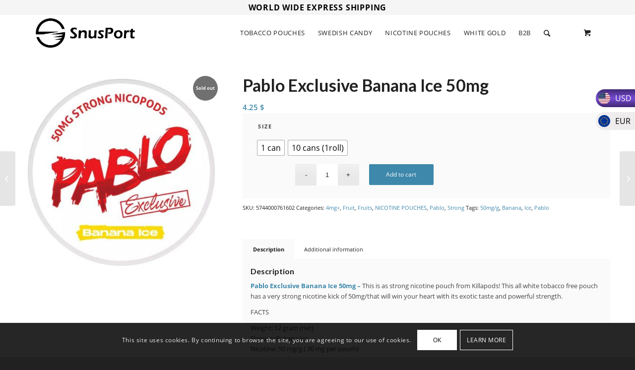

--- FILE ---
content_type: text/html; charset=UTF-8
request_url: https://www.snusport.com/product/pablo-exclusive-banana-ice-50mg/
body_size: 38449
content:
<!DOCTYPE html>
<html lang="en-US" class="html_stretched responsive av-preloader-disabled av-default-lightbox  html_header_top html_logo_left html_main_nav_header html_menu_right html_custom html_header_sticky html_header_shrinking html_header_topbar_active html_mobile_menu_phone html_header_searchicon html_content_align_center html_header_unstick_top html_header_stretch_disabled html_minimal_header html_av-overlay-side html_av-overlay-side-classic html_av-submenu-noclone html_entry_id_122639 html_cart_at_menu av-cookies-consent-show-message-bar av-cookies-cookie-consent-enabled av-cookies-can-opt-out av-cookies-user-silent-accept avia-cookie-check-browser-settings av-no-preview html_text_menu_active ">
<head>
<meta charset="UTF-8" />


<!-- mobile setting -->
<meta name="viewport" content="width=device-width, initial-scale=1">

<!-- Scripts/CSS and wp_head hook -->
					<div id="wcc-sticky-list-wrapper" class=" 
					">
						<div id="wccs_sticky_container" class="noMoreTop">
							<a href="#" id="wccs_sticky_up"></a>
							<ul class="wcc-sticky-list">
								<li class="d-flex sticky-def 								crnt" data-code="USD">
									<span class="wcc-name">USD</span>
																			<span class="wcc-flag 										flag-icon flag-icon-um"></span>
																	</li>
																<li class="d-flex " data-code="EUR">
									<span class="wcc-name">EUR</span>
									<span class="wcc-flag 									flag-icon flag-icon-eu"></span>
								</li>
																</ul>
							<a href="#" id="wccs_sticky_down"></a>
						</div>
					</div>
					<form class="wccs_sticky_form" method="post" action="" style="display: none;">
						<input type="hidden" id="_wccsnonce" name="_wccsnonce" value="ba183d69fc" /><input type="hidden" name="_wp_http_referer" value="/product/pablo-exclusive-banana-ice-50mg/" />						<input type="hidden" name="wcc_switcher" class="wcc_switcher" value="">
					</form>
					<meta name='robots' content='index, follow, max-image-preview:large, max-snippet:-1, max-video-preview:-1' />

				<script type='text/javascript'>

				function avia_cookie_check_sessionStorage()
				{
					//	FF throws error when all cookies blocked !!
					var sessionBlocked = false;
					try
					{
						var test = sessionStorage.getItem( 'aviaCookieRefused' ) != null;
					}
					catch(e)
					{
						sessionBlocked = true;
					}
					
					var aviaCookieRefused = ! sessionBlocked ? sessionStorage.getItem( 'aviaCookieRefused' ) : null;
					
					var html = document.getElementsByTagName('html')[0];

					/**
					 * Set a class to avoid calls to sessionStorage
					 */
					if( sessionBlocked || aviaCookieRefused )
					{
						if( html.className.indexOf('av-cookies-session-refused') < 0 )
						{
							html.className += ' av-cookies-session-refused';
						}
					}
					
					if( sessionBlocked || aviaCookieRefused || document.cookie.match(/aviaCookieConsent/) )
					{
						if( html.className.indexOf('av-cookies-user-silent-accept') >= 0 )
						{
							 html.className = html.className.replace(/\bav-cookies-user-silent-accept\b/g, '');
						}
					}
				}

				avia_cookie_check_sessionStorage();

			</script>
			
	<!-- This site is optimized with the Yoast SEO plugin v26.8 - https://yoast.com/product/yoast-seo-wordpress/ -->
	<title>Pablo Exclusive Banana Ice 50mg - SnusPort - Buy Swedish Snus Online</title>
	<meta name="description" content="Pablo Exclusive Banana Ice 50mg is available on Snusport! We offer nicotine pouches and regular snus from a big variety of brands with fast shipping." />
	<link rel="canonical" href="https://www.snusport.com/product/pablo-exclusive-banana-ice-50mg/" />
	<meta property="og:locale" content="en_US" />
	<meta property="og:type" content="article" />
	<meta property="og:title" content="Pablo Exclusive Banana Ice 50mg - SnusPort - Buy Swedish Snus Online" />
	<meta property="og:description" content="Pablo Exclusive Banana Ice 50mg is available on Snusport! We offer nicotine pouches and regular snus from a big variety of brands with fast shipping." />
	<meta property="og:url" content="https://www.snusport.com/product/pablo-exclusive-banana-ice-50mg/" />
	<meta property="og:site_name" content="SnusPort" />
	<meta property="article:modified_time" content="2026-01-07T18:38:33+00:00" />
	<meta property="og:image" content="https://www.snusport.com/wp-content/uploads/2023/05/Pablo-Exclusive-Banana-Ice-50mg-e1684906380709.jpg" />
	<meta property="og:image:width" content="500" />
	<meta property="og:image:height" content="500" />
	<meta property="og:image:type" content="image/jpeg" />
	<meta name="twitter:card" content="summary_large_image" />
	<meta name="twitter:label1" content="Est. reading time" />
	<meta name="twitter:data1" content="1 minute" />
	<script type="application/ld+json" class="yoast-schema-graph">{"@context":"https://schema.org","@graph":[{"@type":"WebPage","@id":"https://www.snusport.com/product/pablo-exclusive-banana-ice-50mg/","url":"https://www.snusport.com/product/pablo-exclusive-banana-ice-50mg/","name":"Pablo Exclusive Banana Ice 50mg - SnusPort - Buy Swedish Snus Online","isPartOf":{"@id":"https://www.snusport.com/#website"},"primaryImageOfPage":{"@id":"https://www.snusport.com/product/pablo-exclusive-banana-ice-50mg/#primaryimage"},"image":{"@id":"https://www.snusport.com/product/pablo-exclusive-banana-ice-50mg/#primaryimage"},"thumbnailUrl":"https://www.snusport.com/wp-content/uploads/2023/05/Pablo-Exclusive-Banana-Ice-50mg-e1684906380709.jpg","datePublished":"2023-05-24T05:28:27+00:00","dateModified":"2026-01-07T18:38:33+00:00","description":"Pablo Exclusive Banana Ice 50mg is available on Snusport! We offer nicotine pouches and regular snus from a big variety of brands with fast shipping.","breadcrumb":{"@id":"https://www.snusport.com/product/pablo-exclusive-banana-ice-50mg/#breadcrumb"},"inLanguage":"en-US","potentialAction":[{"@type":"ReadAction","target":["https://www.snusport.com/product/pablo-exclusive-banana-ice-50mg/"]}]},{"@type":"ImageObject","inLanguage":"en-US","@id":"https://www.snusport.com/product/pablo-exclusive-banana-ice-50mg/#primaryimage","url":"https://www.snusport.com/wp-content/uploads/2023/05/Pablo-Exclusive-Banana-Ice-50mg-e1684906380709.jpg","contentUrl":"https://www.snusport.com/wp-content/uploads/2023/05/Pablo-Exclusive-Banana-Ice-50mg-e1684906380709.jpg","width":500,"height":500,"caption":"Pablo Exclusive Banana Ice 50mg"},{"@type":"BreadcrumbList","@id":"https://www.snusport.com/product/pablo-exclusive-banana-ice-50mg/#breadcrumb","itemListElement":[{"@type":"ListItem","position":1,"name":"Home","item":"https://www.snusport.com/home/"},{"@type":"ListItem","position":2,"name":"Products","item":"https://www.snusport.com/shop/"},{"@type":"ListItem","position":3,"name":"Pablo Exclusive Banana Ice 50mg"}]},{"@type":"WebSite","@id":"https://www.snusport.com/#website","url":"https://www.snusport.com/","name":"SnusPort","description":"Snus online","potentialAction":[{"@type":"SearchAction","target":{"@type":"EntryPoint","urlTemplate":"https://www.snusport.com/?s={search_term_string}"},"query-input":{"@type":"PropertyValueSpecification","valueRequired":true,"valueName":"search_term_string"}}],"inLanguage":"en-US"}]}</script>
	<!-- / Yoast SEO plugin. -->


<link rel='dns-prefetch' href='//static.klaviyo.com' />
<link rel='dns-prefetch' href='//www.googletagmanager.com' />
<link rel="alternate" type="application/rss+xml" title="SnusPort &raquo; Feed" href="https://www.snusport.com/feed/" />
<link rel="alternate" type="application/rss+xml" title="SnusPort &raquo; Comments Feed" href="https://www.snusport.com/comments/feed/" />
<link rel="alternate" title="oEmbed (JSON)" type="application/json+oembed" href="https://www.snusport.com/wp-json/oembed/1.0/embed?url=https%3A%2F%2Fwww.snusport.com%2Fproduct%2Fpablo-exclusive-banana-ice-50mg%2F" />
<link rel="alternate" title="oEmbed (XML)" type="text/xml+oembed" href="https://www.snusport.com/wp-json/oembed/1.0/embed?url=https%3A%2F%2Fwww.snusport.com%2Fproduct%2Fpablo-exclusive-banana-ice-50mg%2F&#038;format=xml" />

<!-- google webfont font replacement -->

			<script type='text/javascript'>

				(function() {
					
					/*	check if webfonts are disabled by user setting via cookie - or user must opt in.	*/
					var html = document.getElementsByTagName('html')[0];
					var cookie_check = html.className.indexOf('av-cookies-needs-opt-in') >= 0 || html.className.indexOf('av-cookies-can-opt-out') >= 0;
					var allow_continue = true;
					var silent_accept_cookie = html.className.indexOf('av-cookies-user-silent-accept') >= 0;

					if( cookie_check && ! silent_accept_cookie )
					{
						if( ! document.cookie.match(/aviaCookieConsent/) || html.className.indexOf('av-cookies-session-refused') >= 0 )
						{
							allow_continue = false;
						}
						else
						{
							if( ! document.cookie.match(/aviaPrivacyRefuseCookiesHideBar/) )
							{
								allow_continue = false;
							}
							else if( ! document.cookie.match(/aviaPrivacyEssentialCookiesEnabled/) )
							{
								allow_continue = false;
							}
							else if( document.cookie.match(/aviaPrivacyGoogleWebfontsDisabled/) )
							{
								allow_continue = false;
							}
						}
					}
					
					if( allow_continue )
					{
						var f = document.createElement('link');
					
						f.type 	= 'text/css';
						f.rel 	= 'stylesheet';
						f.href 	= '//fonts.googleapis.com/css?family=Lato:300,400,700%7COpen+Sans:400,600';
						f.id 	= 'avia-google-webfont';

						document.getElementsByTagName('head')[0].appendChild(f);
					}
				})();
			
			</script>
			<style id='wp-img-auto-sizes-contain-inline-css' type='text/css'>
img:is([sizes=auto i],[sizes^="auto," i]){contain-intrinsic-size:3000px 1500px}
/*# sourceURL=wp-img-auto-sizes-contain-inline-css */
</style>
<link rel='stylesheet' id='font-awesome-css' href='https://www.snusport.com/wp-content/plugins/advanced-product-labels-for-woocommerce/berocket/assets/css/font-awesome.min.css?ver=6.9' type='text/css' media='all' />
<link rel='stylesheet' id='berocket_products_label_style-css' href='https://www.snusport.com/wp-content/plugins/advanced-product-labels-for-woocommerce/css/frontend.css?ver=3.3.3.1' type='text/css' media='all' />
<style id='berocket_products_label_style-inline-css' type='text/css'>

        .berocket_better_labels:before,
        .berocket_better_labels:after {
            clear: both;
            content: " ";
            display: block;
        }
        .berocket_better_labels.berocket_better_labels_image {
            position: absolute!important;
            top: 0px!important;
            bottom: 0px!important;
            left: 0px!important;
            right: 0px!important;
            pointer-events: none;
        }
        .berocket_better_labels.berocket_better_labels_image * {
            pointer-events: none;
        }
        .berocket_better_labels.berocket_better_labels_image img,
        .berocket_better_labels.berocket_better_labels_image .fa,
        .berocket_better_labels.berocket_better_labels_image .berocket_color_label,
        .berocket_better_labels.berocket_better_labels_image .berocket_image_background,
        .berocket_better_labels .berocket_better_labels_line .br_alabel,
        .berocket_better_labels .berocket_better_labels_line .br_alabel span {
            pointer-events: all;
        }
        .berocket_better_labels .berocket_color_label,
        .br_alabel .berocket_color_label {
            width: 100%;
            height: 100%;
            display: block;
        }
        .berocket_better_labels .berocket_better_labels_position_left {
            text-align:left;
            float: left;
            clear: left;
        }
        .berocket_better_labels .berocket_better_labels_position_center {
            text-align:center;
        }
        .berocket_better_labels .berocket_better_labels_position_right {
            text-align:right;
            float: right;
            clear: right;
        }
        .berocket_better_labels.berocket_better_labels_label {
            clear: both
        }
        .berocket_better_labels .berocket_better_labels_line {
            line-height: 1px;
        }
        .berocket_better_labels.berocket_better_labels_label .berocket_better_labels_line {
            clear: none;
        }
        .berocket_better_labels .berocket_better_labels_position_left .berocket_better_labels_line {
            clear: left;
        }
        .berocket_better_labels .berocket_better_labels_position_right .berocket_better_labels_line {
            clear: right;
        }
        .berocket_better_labels .berocket_better_labels_line .br_alabel {
            display: inline-block;
            position: relative;
            top: 0!important;
            left: 0!important;
            right: 0!important;
            line-height: 1px;
        }.berocket_better_labels .berocket_better_labels_position {
                display: flex;
                flex-direction: column;
            }
            .berocket_better_labels .berocket_better_labels_position.berocket_better_labels_position_left {
                align-items: start;
            }
            .berocket_better_labels .berocket_better_labels_position.berocket_better_labels_position_right {
                align-items: end;
            }
            .rtl .berocket_better_labels .berocket_better_labels_position.berocket_better_labels_position_left {
                align-items: end;
            }
            .rtl .berocket_better_labels .berocket_better_labels_position.berocket_better_labels_position_right {
                align-items: start;
            }
            .berocket_better_labels .berocket_better_labels_position.berocket_better_labels_position_center {
                align-items: center;
            }
            .berocket_better_labels .berocket_better_labels_position .berocket_better_labels_inline {
                display: flex;
                align-items: start;
            }
/*# sourceURL=berocket_products_label_style-inline-css */
</style>
<link rel='stylesheet' id='sgr-css' href='https://www.snusport.com/wp-content/plugins/simple-google-recaptcha/sgr.css?ver=1665062598' type='text/css' media='all' />
<link rel='stylesheet' id='avia-woocommerce-css-css' href='https://www.snusport.com/wp-content/themes/enfold/config-woocommerce/woocommerce-mod.css?ver=6.9' type='text/css' media='all' />
<link rel='stylesheet' id='avia-grid-css' href='https://www.snusport.com/wp-content/themes/enfold/css/grid.css?ver=4.7.6.1' type='text/css' media='all' />
<link rel='stylesheet' id='avia-base-css' href='https://www.snusport.com/wp-content/themes/enfold/css/base.css?ver=4.7.6.1' type='text/css' media='all' />
<link rel='stylesheet' id='avia-layout-css' href='https://www.snusport.com/wp-content/themes/enfold/css/layout.css?ver=4.7.6.1' type='text/css' media='all' />
<link rel='stylesheet' id='avia-module-audioplayer-css' href='https://www.snusport.com/wp-content/themes/enfold/config-templatebuilder/avia-shortcodes/audio-player/audio-player.css?ver=6.9' type='text/css' media='all' />
<link rel='stylesheet' id='avia-module-blog-css' href='https://www.snusport.com/wp-content/themes/enfold/config-templatebuilder/avia-shortcodes/blog/blog.css?ver=6.9' type='text/css' media='all' />
<link rel='stylesheet' id='avia-module-postslider-css' href='https://www.snusport.com/wp-content/themes/enfold/config-templatebuilder/avia-shortcodes/postslider/postslider.css?ver=6.9' type='text/css' media='all' />
<link rel='stylesheet' id='avia-module-button-css' href='https://www.snusport.com/wp-content/themes/enfold/config-templatebuilder/avia-shortcodes/buttons/buttons.css?ver=6.9' type='text/css' media='all' />
<link rel='stylesheet' id='avia-module-buttonrow-css' href='https://www.snusport.com/wp-content/themes/enfold/config-templatebuilder/avia-shortcodes/buttonrow/buttonrow.css?ver=6.9' type='text/css' media='all' />
<link rel='stylesheet' id='avia-module-button-fullwidth-css' href='https://www.snusport.com/wp-content/themes/enfold/config-templatebuilder/avia-shortcodes/buttons_fullwidth/buttons_fullwidth.css?ver=6.9' type='text/css' media='all' />
<link rel='stylesheet' id='avia-module-catalogue-css' href='https://www.snusport.com/wp-content/themes/enfold/config-templatebuilder/avia-shortcodes/catalogue/catalogue.css?ver=6.9' type='text/css' media='all' />
<link rel='stylesheet' id='avia-module-comments-css' href='https://www.snusport.com/wp-content/themes/enfold/config-templatebuilder/avia-shortcodes/comments/comments.css?ver=6.9' type='text/css' media='all' />
<link rel='stylesheet' id='avia-module-contact-css' href='https://www.snusport.com/wp-content/themes/enfold/config-templatebuilder/avia-shortcodes/contact/contact.css?ver=6.9' type='text/css' media='all' />
<link rel='stylesheet' id='avia-module-slideshow-css' href='https://www.snusport.com/wp-content/themes/enfold/config-templatebuilder/avia-shortcodes/slideshow/slideshow.css?ver=6.9' type='text/css' media='all' />
<link rel='stylesheet' id='avia-module-slideshow-contentpartner-css' href='https://www.snusport.com/wp-content/themes/enfold/config-templatebuilder/avia-shortcodes/contentslider/contentslider.css?ver=6.9' type='text/css' media='all' />
<link rel='stylesheet' id='avia-module-countdown-css' href='https://www.snusport.com/wp-content/themes/enfold/config-templatebuilder/avia-shortcodes/countdown/countdown.css?ver=6.9' type='text/css' media='all' />
<link rel='stylesheet' id='avia-module-gallery-css' href='https://www.snusport.com/wp-content/themes/enfold/config-templatebuilder/avia-shortcodes/gallery/gallery.css?ver=6.9' type='text/css' media='all' />
<link rel='stylesheet' id='avia-module-gallery-hor-css' href='https://www.snusport.com/wp-content/themes/enfold/config-templatebuilder/avia-shortcodes/gallery_horizontal/gallery_horizontal.css?ver=6.9' type='text/css' media='all' />
<link rel='stylesheet' id='avia-module-maps-css' href='https://www.snusport.com/wp-content/themes/enfold/config-templatebuilder/avia-shortcodes/google_maps/google_maps.css?ver=6.9' type='text/css' media='all' />
<link rel='stylesheet' id='avia-module-gridrow-css' href='https://www.snusport.com/wp-content/themes/enfold/config-templatebuilder/avia-shortcodes/grid_row/grid_row.css?ver=6.9' type='text/css' media='all' />
<link rel='stylesheet' id='avia-module-heading-css' href='https://www.snusport.com/wp-content/themes/enfold/config-templatebuilder/avia-shortcodes/heading/heading.css?ver=6.9' type='text/css' media='all' />
<link rel='stylesheet' id='avia-module-rotator-css' href='https://www.snusport.com/wp-content/themes/enfold/config-templatebuilder/avia-shortcodes/headline_rotator/headline_rotator.css?ver=6.9' type='text/css' media='all' />
<link rel='stylesheet' id='avia-module-hr-css' href='https://www.snusport.com/wp-content/themes/enfold/config-templatebuilder/avia-shortcodes/hr/hr.css?ver=6.9' type='text/css' media='all' />
<link rel='stylesheet' id='avia-module-icon-css' href='https://www.snusport.com/wp-content/themes/enfold/config-templatebuilder/avia-shortcodes/icon/icon.css?ver=6.9' type='text/css' media='all' />
<link rel='stylesheet' id='avia-module-iconbox-css' href='https://www.snusport.com/wp-content/themes/enfold/config-templatebuilder/avia-shortcodes/iconbox/iconbox.css?ver=6.9' type='text/css' media='all' />
<link rel='stylesheet' id='avia-module-icongrid-css' href='https://www.snusport.com/wp-content/themes/enfold/config-templatebuilder/avia-shortcodes/icongrid/icongrid.css?ver=6.9' type='text/css' media='all' />
<link rel='stylesheet' id='avia-module-iconlist-css' href='https://www.snusport.com/wp-content/themes/enfold/config-templatebuilder/avia-shortcodes/iconlist/iconlist.css?ver=6.9' type='text/css' media='all' />
<link rel='stylesheet' id='avia-module-image-css' href='https://www.snusport.com/wp-content/themes/enfold/config-templatebuilder/avia-shortcodes/image/image.css?ver=6.9' type='text/css' media='all' />
<link rel='stylesheet' id='avia-module-hotspot-css' href='https://www.snusport.com/wp-content/themes/enfold/config-templatebuilder/avia-shortcodes/image_hotspots/image_hotspots.css?ver=6.9' type='text/css' media='all' />
<link rel='stylesheet' id='avia-module-magazine-css' href='https://www.snusport.com/wp-content/themes/enfold/config-templatebuilder/avia-shortcodes/magazine/magazine.css?ver=6.9' type='text/css' media='all' />
<link rel='stylesheet' id='avia-module-masonry-css' href='https://www.snusport.com/wp-content/themes/enfold/config-templatebuilder/avia-shortcodes/masonry_entries/masonry_entries.css?ver=6.9' type='text/css' media='all' />
<link rel='stylesheet' id='avia-siteloader-css' href='https://www.snusport.com/wp-content/themes/enfold/css/avia-snippet-site-preloader.css?ver=6.9' type='text/css' media='all' />
<link rel='stylesheet' id='avia-module-menu-css' href='https://www.snusport.com/wp-content/themes/enfold/config-templatebuilder/avia-shortcodes/menu/menu.css?ver=6.9' type='text/css' media='all' />
<link rel='stylesheet' id='avia-modfule-notification-css' href='https://www.snusport.com/wp-content/themes/enfold/config-templatebuilder/avia-shortcodes/notification/notification.css?ver=6.9' type='text/css' media='all' />
<link rel='stylesheet' id='avia-module-numbers-css' href='https://www.snusport.com/wp-content/themes/enfold/config-templatebuilder/avia-shortcodes/numbers/numbers.css?ver=6.9' type='text/css' media='all' />
<link rel='stylesheet' id='avia-module-portfolio-css' href='https://www.snusport.com/wp-content/themes/enfold/config-templatebuilder/avia-shortcodes/portfolio/portfolio.css?ver=6.9' type='text/css' media='all' />
<link rel='stylesheet' id='avia-module-progress-bar-css' href='https://www.snusport.com/wp-content/themes/enfold/config-templatebuilder/avia-shortcodes/progressbar/progressbar.css?ver=6.9' type='text/css' media='all' />
<link rel='stylesheet' id='avia-module-promobox-css' href='https://www.snusport.com/wp-content/themes/enfold/config-templatebuilder/avia-shortcodes/promobox/promobox.css?ver=6.9' type='text/css' media='all' />
<link rel='stylesheet' id='avia-sc-search-css' href='https://www.snusport.com/wp-content/themes/enfold/config-templatebuilder/avia-shortcodes/search/search.css?ver=6.9' type='text/css' media='all' />
<link rel='stylesheet' id='avia-module-slideshow-accordion-css' href='https://www.snusport.com/wp-content/themes/enfold/config-templatebuilder/avia-shortcodes/slideshow_accordion/slideshow_accordion.css?ver=6.9' type='text/css' media='all' />
<link rel='stylesheet' id='avia-module-slideshow-feature-image-css' href='https://www.snusport.com/wp-content/themes/enfold/config-templatebuilder/avia-shortcodes/slideshow_feature_image/slideshow_feature_image.css?ver=6.9' type='text/css' media='all' />
<link rel='stylesheet' id='avia-module-slideshow-fullsize-css' href='https://www.snusport.com/wp-content/themes/enfold/config-templatebuilder/avia-shortcodes/slideshow_fullsize/slideshow_fullsize.css?ver=6.9' type='text/css' media='all' />
<link rel='stylesheet' id='avia-module-slideshow-fullscreen-css' href='https://www.snusport.com/wp-content/themes/enfold/config-templatebuilder/avia-shortcodes/slideshow_fullscreen/slideshow_fullscreen.css?ver=6.9' type='text/css' media='all' />
<link rel='stylesheet' id='avia-module-slideshow-ls-css' href='https://www.snusport.com/wp-content/themes/enfold/config-templatebuilder/avia-shortcodes/slideshow_layerslider/slideshow_layerslider.css?ver=6.9' type='text/css' media='all' />
<link rel='stylesheet' id='avia-module-social-css' href='https://www.snusport.com/wp-content/themes/enfold/config-templatebuilder/avia-shortcodes/social_share/social_share.css?ver=6.9' type='text/css' media='all' />
<link rel='stylesheet' id='avia-module-tabsection-css' href='https://www.snusport.com/wp-content/themes/enfold/config-templatebuilder/avia-shortcodes/tab_section/tab_section.css?ver=6.9' type='text/css' media='all' />
<link rel='stylesheet' id='avia-module-table-css' href='https://www.snusport.com/wp-content/themes/enfold/config-templatebuilder/avia-shortcodes/table/table.css?ver=6.9' type='text/css' media='all' />
<link rel='stylesheet' id='avia-module-tabs-css' href='https://www.snusport.com/wp-content/themes/enfold/config-templatebuilder/avia-shortcodes/tabs/tabs.css?ver=6.9' type='text/css' media='all' />
<link rel='stylesheet' id='avia-module-team-css' href='https://www.snusport.com/wp-content/themes/enfold/config-templatebuilder/avia-shortcodes/team/team.css?ver=6.9' type='text/css' media='all' />
<link rel='stylesheet' id='avia-module-testimonials-css' href='https://www.snusport.com/wp-content/themes/enfold/config-templatebuilder/avia-shortcodes/testimonials/testimonials.css?ver=6.9' type='text/css' media='all' />
<link rel='stylesheet' id='avia-module-timeline-css' href='https://www.snusport.com/wp-content/themes/enfold/config-templatebuilder/avia-shortcodes/timeline/timeline.css?ver=6.9' type='text/css' media='all' />
<link rel='stylesheet' id='avia-module-toggles-css' href='https://www.snusport.com/wp-content/themes/enfold/config-templatebuilder/avia-shortcodes/toggles/toggles.css?ver=6.9' type='text/css' media='all' />
<link rel='stylesheet' id='avia-module-video-css' href='https://www.snusport.com/wp-content/themes/enfold/config-templatebuilder/avia-shortcodes/video/video.css?ver=6.9' type='text/css' media='all' />
<link rel='stylesheet' id='sbi_styles-css' href='https://www.snusport.com/wp-content/plugins/instagram-feed/css/sbi-styles.min.css?ver=6.10.0' type='text/css' media='all' />
<style id='wp-emoji-styles-inline-css' type='text/css'>

	img.wp-smiley, img.emoji {
		display: inline !important;
		border: none !important;
		box-shadow: none !important;
		height: 1em !important;
		width: 1em !important;
		margin: 0 0.07em !important;
		vertical-align: -0.1em !important;
		background: none !important;
		padding: 0 !important;
	}
/*# sourceURL=wp-emoji-styles-inline-css */
</style>
<style id='wp-block-library-inline-css' type='text/css'>
:root{--wp-block-synced-color:#7a00df;--wp-block-synced-color--rgb:122,0,223;--wp-bound-block-color:var(--wp-block-synced-color);--wp-editor-canvas-background:#ddd;--wp-admin-theme-color:#007cba;--wp-admin-theme-color--rgb:0,124,186;--wp-admin-theme-color-darker-10:#006ba1;--wp-admin-theme-color-darker-10--rgb:0,107,160.5;--wp-admin-theme-color-darker-20:#005a87;--wp-admin-theme-color-darker-20--rgb:0,90,135;--wp-admin-border-width-focus:2px}@media (min-resolution:192dpi){:root{--wp-admin-border-width-focus:1.5px}}.wp-element-button{cursor:pointer}:root .has-very-light-gray-background-color{background-color:#eee}:root .has-very-dark-gray-background-color{background-color:#313131}:root .has-very-light-gray-color{color:#eee}:root .has-very-dark-gray-color{color:#313131}:root .has-vivid-green-cyan-to-vivid-cyan-blue-gradient-background{background:linear-gradient(135deg,#00d084,#0693e3)}:root .has-purple-crush-gradient-background{background:linear-gradient(135deg,#34e2e4,#4721fb 50%,#ab1dfe)}:root .has-hazy-dawn-gradient-background{background:linear-gradient(135deg,#faaca8,#dad0ec)}:root .has-subdued-olive-gradient-background{background:linear-gradient(135deg,#fafae1,#67a671)}:root .has-atomic-cream-gradient-background{background:linear-gradient(135deg,#fdd79a,#004a59)}:root .has-nightshade-gradient-background{background:linear-gradient(135deg,#330968,#31cdcf)}:root .has-midnight-gradient-background{background:linear-gradient(135deg,#020381,#2874fc)}:root{--wp--preset--font-size--normal:16px;--wp--preset--font-size--huge:42px}.has-regular-font-size{font-size:1em}.has-larger-font-size{font-size:2.625em}.has-normal-font-size{font-size:var(--wp--preset--font-size--normal)}.has-huge-font-size{font-size:var(--wp--preset--font-size--huge)}.has-text-align-center{text-align:center}.has-text-align-left{text-align:left}.has-text-align-right{text-align:right}.has-fit-text{white-space:nowrap!important}#end-resizable-editor-section{display:none}.aligncenter{clear:both}.items-justified-left{justify-content:flex-start}.items-justified-center{justify-content:center}.items-justified-right{justify-content:flex-end}.items-justified-space-between{justify-content:space-between}.screen-reader-text{border:0;clip-path:inset(50%);height:1px;margin:-1px;overflow:hidden;padding:0;position:absolute;width:1px;word-wrap:normal!important}.screen-reader-text:focus{background-color:#ddd;clip-path:none;color:#444;display:block;font-size:1em;height:auto;left:5px;line-height:normal;padding:15px 23px 14px;text-decoration:none;top:5px;width:auto;z-index:100000}html :where(.has-border-color){border-style:solid}html :where([style*=border-top-color]){border-top-style:solid}html :where([style*=border-right-color]){border-right-style:solid}html :where([style*=border-bottom-color]){border-bottom-style:solid}html :where([style*=border-left-color]){border-left-style:solid}html :where([style*=border-width]){border-style:solid}html :where([style*=border-top-width]){border-top-style:solid}html :where([style*=border-right-width]){border-right-style:solid}html :where([style*=border-bottom-width]){border-bottom-style:solid}html :where([style*=border-left-width]){border-left-style:solid}html :where(img[class*=wp-image-]){height:auto;max-width:100%}:where(figure){margin:0 0 1em}html :where(.is-position-sticky){--wp-admin--admin-bar--position-offset:var(--wp-admin--admin-bar--height,0px)}@media screen and (max-width:600px){html :where(.is-position-sticky){--wp-admin--admin-bar--position-offset:0px}}

/*# sourceURL=wp-block-library-inline-css */
</style><link rel='stylesheet' id='wc-blocks-style-css' href='https://www.snusport.com/wp-content/plugins/woocommerce/assets/client/blocks/wc-blocks.css?ver=wc-10.4.3' type='text/css' media='all' />
<style id='global-styles-inline-css' type='text/css'>
:root{--wp--preset--aspect-ratio--square: 1;--wp--preset--aspect-ratio--4-3: 4/3;--wp--preset--aspect-ratio--3-4: 3/4;--wp--preset--aspect-ratio--3-2: 3/2;--wp--preset--aspect-ratio--2-3: 2/3;--wp--preset--aspect-ratio--16-9: 16/9;--wp--preset--aspect-ratio--9-16: 9/16;--wp--preset--color--black: #000000;--wp--preset--color--cyan-bluish-gray: #abb8c3;--wp--preset--color--white: #ffffff;--wp--preset--color--pale-pink: #f78da7;--wp--preset--color--vivid-red: #cf2e2e;--wp--preset--color--luminous-vivid-orange: #ff6900;--wp--preset--color--luminous-vivid-amber: #fcb900;--wp--preset--color--light-green-cyan: #7bdcb5;--wp--preset--color--vivid-green-cyan: #00d084;--wp--preset--color--pale-cyan-blue: #8ed1fc;--wp--preset--color--vivid-cyan-blue: #0693e3;--wp--preset--color--vivid-purple: #9b51e0;--wp--preset--gradient--vivid-cyan-blue-to-vivid-purple: linear-gradient(135deg,rgb(6,147,227) 0%,rgb(155,81,224) 100%);--wp--preset--gradient--light-green-cyan-to-vivid-green-cyan: linear-gradient(135deg,rgb(122,220,180) 0%,rgb(0,208,130) 100%);--wp--preset--gradient--luminous-vivid-amber-to-luminous-vivid-orange: linear-gradient(135deg,rgb(252,185,0) 0%,rgb(255,105,0) 100%);--wp--preset--gradient--luminous-vivid-orange-to-vivid-red: linear-gradient(135deg,rgb(255,105,0) 0%,rgb(207,46,46) 100%);--wp--preset--gradient--very-light-gray-to-cyan-bluish-gray: linear-gradient(135deg,rgb(238,238,238) 0%,rgb(169,184,195) 100%);--wp--preset--gradient--cool-to-warm-spectrum: linear-gradient(135deg,rgb(74,234,220) 0%,rgb(151,120,209) 20%,rgb(207,42,186) 40%,rgb(238,44,130) 60%,rgb(251,105,98) 80%,rgb(254,248,76) 100%);--wp--preset--gradient--blush-light-purple: linear-gradient(135deg,rgb(255,206,236) 0%,rgb(152,150,240) 100%);--wp--preset--gradient--blush-bordeaux: linear-gradient(135deg,rgb(254,205,165) 0%,rgb(254,45,45) 50%,rgb(107,0,62) 100%);--wp--preset--gradient--luminous-dusk: linear-gradient(135deg,rgb(255,203,112) 0%,rgb(199,81,192) 50%,rgb(65,88,208) 100%);--wp--preset--gradient--pale-ocean: linear-gradient(135deg,rgb(255,245,203) 0%,rgb(182,227,212) 50%,rgb(51,167,181) 100%);--wp--preset--gradient--electric-grass: linear-gradient(135deg,rgb(202,248,128) 0%,rgb(113,206,126) 100%);--wp--preset--gradient--midnight: linear-gradient(135deg,rgb(2,3,129) 0%,rgb(40,116,252) 100%);--wp--preset--font-size--small: 13px;--wp--preset--font-size--medium: 20px;--wp--preset--font-size--large: 36px;--wp--preset--font-size--x-large: 42px;--wp--preset--spacing--20: 0.44rem;--wp--preset--spacing--30: 0.67rem;--wp--preset--spacing--40: 1rem;--wp--preset--spacing--50: 1.5rem;--wp--preset--spacing--60: 2.25rem;--wp--preset--spacing--70: 3.38rem;--wp--preset--spacing--80: 5.06rem;--wp--preset--shadow--natural: 6px 6px 9px rgba(0, 0, 0, 0.2);--wp--preset--shadow--deep: 12px 12px 50px rgba(0, 0, 0, 0.4);--wp--preset--shadow--sharp: 6px 6px 0px rgba(0, 0, 0, 0.2);--wp--preset--shadow--outlined: 6px 6px 0px -3px rgb(255, 255, 255), 6px 6px rgb(0, 0, 0);--wp--preset--shadow--crisp: 6px 6px 0px rgb(0, 0, 0);}:where(.is-layout-flex){gap: 0.5em;}:where(.is-layout-grid){gap: 0.5em;}body .is-layout-flex{display: flex;}.is-layout-flex{flex-wrap: wrap;align-items: center;}.is-layout-flex > :is(*, div){margin: 0;}body .is-layout-grid{display: grid;}.is-layout-grid > :is(*, div){margin: 0;}:where(.wp-block-columns.is-layout-flex){gap: 2em;}:where(.wp-block-columns.is-layout-grid){gap: 2em;}:where(.wp-block-post-template.is-layout-flex){gap: 1.25em;}:where(.wp-block-post-template.is-layout-grid){gap: 1.25em;}.has-black-color{color: var(--wp--preset--color--black) !important;}.has-cyan-bluish-gray-color{color: var(--wp--preset--color--cyan-bluish-gray) !important;}.has-white-color{color: var(--wp--preset--color--white) !important;}.has-pale-pink-color{color: var(--wp--preset--color--pale-pink) !important;}.has-vivid-red-color{color: var(--wp--preset--color--vivid-red) !important;}.has-luminous-vivid-orange-color{color: var(--wp--preset--color--luminous-vivid-orange) !important;}.has-luminous-vivid-amber-color{color: var(--wp--preset--color--luminous-vivid-amber) !important;}.has-light-green-cyan-color{color: var(--wp--preset--color--light-green-cyan) !important;}.has-vivid-green-cyan-color{color: var(--wp--preset--color--vivid-green-cyan) !important;}.has-pale-cyan-blue-color{color: var(--wp--preset--color--pale-cyan-blue) !important;}.has-vivid-cyan-blue-color{color: var(--wp--preset--color--vivid-cyan-blue) !important;}.has-vivid-purple-color{color: var(--wp--preset--color--vivid-purple) !important;}.has-black-background-color{background-color: var(--wp--preset--color--black) !important;}.has-cyan-bluish-gray-background-color{background-color: var(--wp--preset--color--cyan-bluish-gray) !important;}.has-white-background-color{background-color: var(--wp--preset--color--white) !important;}.has-pale-pink-background-color{background-color: var(--wp--preset--color--pale-pink) !important;}.has-vivid-red-background-color{background-color: var(--wp--preset--color--vivid-red) !important;}.has-luminous-vivid-orange-background-color{background-color: var(--wp--preset--color--luminous-vivid-orange) !important;}.has-luminous-vivid-amber-background-color{background-color: var(--wp--preset--color--luminous-vivid-amber) !important;}.has-light-green-cyan-background-color{background-color: var(--wp--preset--color--light-green-cyan) !important;}.has-vivid-green-cyan-background-color{background-color: var(--wp--preset--color--vivid-green-cyan) !important;}.has-pale-cyan-blue-background-color{background-color: var(--wp--preset--color--pale-cyan-blue) !important;}.has-vivid-cyan-blue-background-color{background-color: var(--wp--preset--color--vivid-cyan-blue) !important;}.has-vivid-purple-background-color{background-color: var(--wp--preset--color--vivid-purple) !important;}.has-black-border-color{border-color: var(--wp--preset--color--black) !important;}.has-cyan-bluish-gray-border-color{border-color: var(--wp--preset--color--cyan-bluish-gray) !important;}.has-white-border-color{border-color: var(--wp--preset--color--white) !important;}.has-pale-pink-border-color{border-color: var(--wp--preset--color--pale-pink) !important;}.has-vivid-red-border-color{border-color: var(--wp--preset--color--vivid-red) !important;}.has-luminous-vivid-orange-border-color{border-color: var(--wp--preset--color--luminous-vivid-orange) !important;}.has-luminous-vivid-amber-border-color{border-color: var(--wp--preset--color--luminous-vivid-amber) !important;}.has-light-green-cyan-border-color{border-color: var(--wp--preset--color--light-green-cyan) !important;}.has-vivid-green-cyan-border-color{border-color: var(--wp--preset--color--vivid-green-cyan) !important;}.has-pale-cyan-blue-border-color{border-color: var(--wp--preset--color--pale-cyan-blue) !important;}.has-vivid-cyan-blue-border-color{border-color: var(--wp--preset--color--vivid-cyan-blue) !important;}.has-vivid-purple-border-color{border-color: var(--wp--preset--color--vivid-purple) !important;}.has-vivid-cyan-blue-to-vivid-purple-gradient-background{background: var(--wp--preset--gradient--vivid-cyan-blue-to-vivid-purple) !important;}.has-light-green-cyan-to-vivid-green-cyan-gradient-background{background: var(--wp--preset--gradient--light-green-cyan-to-vivid-green-cyan) !important;}.has-luminous-vivid-amber-to-luminous-vivid-orange-gradient-background{background: var(--wp--preset--gradient--luminous-vivid-amber-to-luminous-vivid-orange) !important;}.has-luminous-vivid-orange-to-vivid-red-gradient-background{background: var(--wp--preset--gradient--luminous-vivid-orange-to-vivid-red) !important;}.has-very-light-gray-to-cyan-bluish-gray-gradient-background{background: var(--wp--preset--gradient--very-light-gray-to-cyan-bluish-gray) !important;}.has-cool-to-warm-spectrum-gradient-background{background: var(--wp--preset--gradient--cool-to-warm-spectrum) !important;}.has-blush-light-purple-gradient-background{background: var(--wp--preset--gradient--blush-light-purple) !important;}.has-blush-bordeaux-gradient-background{background: var(--wp--preset--gradient--blush-bordeaux) !important;}.has-luminous-dusk-gradient-background{background: var(--wp--preset--gradient--luminous-dusk) !important;}.has-pale-ocean-gradient-background{background: var(--wp--preset--gradient--pale-ocean) !important;}.has-electric-grass-gradient-background{background: var(--wp--preset--gradient--electric-grass) !important;}.has-midnight-gradient-background{background: var(--wp--preset--gradient--midnight) !important;}.has-small-font-size{font-size: var(--wp--preset--font-size--small) !important;}.has-medium-font-size{font-size: var(--wp--preset--font-size--medium) !important;}.has-large-font-size{font-size: var(--wp--preset--font-size--large) !important;}.has-x-large-font-size{font-size: var(--wp--preset--font-size--x-large) !important;}
/*# sourceURL=global-styles-inline-css */
</style>

<style id='classic-theme-styles-inline-css' type='text/css'>
/*! This file is auto-generated */
.wp-block-button__link{color:#fff;background-color:#32373c;border-radius:9999px;box-shadow:none;text-decoration:none;padding:calc(.667em + 2px) calc(1.333em + 2px);font-size:1.125em}.wp-block-file__button{background:#32373c;color:#fff;text-decoration:none}
/*# sourceURL=/wp-includes/css/classic-themes.min.css */
</style>
<link rel='stylesheet' id='cbr-pro-front-css-css' href='https://www.snusport.com/wp-content/plugins/country-base-restrictions-pro-addon/assets/css/front.css?ver=3.6' type='text/css' media='all' />
<link rel='stylesheet' id='dashicons-css' href='https://www.snusport.com/wp-includes/css/dashicons.min.css?ver=6.9' type='text/css' media='all' />
<link rel='stylesheet' id='select2-cbr-css' href='https://www.snusport.com/wp-content/plugins/country-base-restrictions-pro-addon/assets/css/select2.min.css?ver=6.9' type='text/css' media='all' />
<style id='woocommerce-inline-inline-css' type='text/css'>
.woocommerce form .form-row .required { visibility: visible; }
/*# sourceURL=woocommerce-inline-inline-css */
</style>
<link rel='stylesheet' id='wt-import-export-for-woo-css' href='https://www.snusport.com/wp-content/plugins/wt-import-export-for-woo/public/css/wt-import-export-for-woo-public.css?ver=1.1.7' type='text/css' media='all' />
<link rel='stylesheet' id='aws-style-css' href='https://www.snusport.com/wp-content/plugins/advanced-woo-search/assets/css/common.min.css?ver=3.10' type='text/css' media='all' />
<link rel='stylesheet' id='woocommerce-pre-orders-main-css-css' href='https://www.snusport.com/wp-content/plugins/preorders-for-woocommerce-pro/media/css/main.css?ver=6.9' type='text/css' media='all' />
<link rel='stylesheet' id='wccs_flags_style-css' href='https://www.snusport.com/wp-content/plugins/currency-switcher-for-woocommerce/assets/lib/flag-icon/flag-icon.css?ver=1.0' type='text/css' media='all' />
<link rel='stylesheet' id='wccs_slick_css-css' href='https://www.snusport.com/wp-content/plugins/currency-switcher-for-woocommerce/assets/frontend/css/wccs_slick.css?ver=1.0' type='text/css' media='all' />
<link rel='stylesheet' id='wccs_sticky_css-css' href='https://www.snusport.com/wp-content/plugins/currency-switcher-for-woocommerce/assets/frontend/themes/sticky/theme-05.css?ver=1.0&#038;t=25012026194802' type='text/css' media='all' />
<link rel='stylesheet' id='it-gift-owl-carousel-style-css' href='https://www.snusport.com/wp-content/plugins/ithemeland-free-gifts-for-woocommerce/frontend/assets/css/owl-carousel/owl.carousel.min.css?ver=6.9' type='text/css' media='all' />
<link rel='stylesheet' id='it-gift-dropdown-css-css' href='https://www.snusport.com/wp-content/plugins/ithemeland-free-gifts-for-woocommerce/frontend/assets/css/dropdown/dropdown.css?ver=6.9' type='text/css' media='all' />
<link rel='stylesheet' id='it-gift-style-css' href='https://www.snusport.com/wp-content/plugins/ithemeland-free-gifts-for-woocommerce/frontend/assets/css/style/style.css?ver=1.0.2' type='text/css' media='all' />
<link rel='stylesheet' id='it-gift-popup-css' href='https://www.snusport.com/wp-content/plugins/ithemeland-free-gifts-for-woocommerce/frontend/assets/css/popup/popup.css?ver=1.0.2' type='text/css' media='all' />
<link rel='stylesheet' id='woo-variation-swatches-css' href='https://www.snusport.com/wp-content/plugins/woo-variation-swatches/assets/css/frontend.min.css?ver=1686644796' type='text/css' media='all' />
<style id='woo-variation-swatches-inline-css' type='text/css'>
:root {
--wvs-tick:url("data:image/svg+xml;utf8,%3Csvg filter='drop-shadow(0px 0px 2px rgb(0 0 0 / .8))' xmlns='http://www.w3.org/2000/svg'  viewBox='0 0 30 30'%3E%3Cpath fill='none' stroke='%23ffffff' stroke-linecap='round' stroke-linejoin='round' stroke-width='4' d='M4 16L11 23 27 7'/%3E%3C/svg%3E");

--wvs-cross:url("data:image/svg+xml;utf8,%3Csvg filter='drop-shadow(0px 0px 5px rgb(255 255 255 / .6))' xmlns='http://www.w3.org/2000/svg' width='72px' height='72px' viewBox='0 0 24 24'%3E%3Cpath fill='none' stroke='%23ff0000' stroke-linecap='round' stroke-width='0.6' d='M5 5L19 19M19 5L5 19'/%3E%3C/svg%3E");
--wvs-single-product-item-width:30px;
--wvs-single-product-item-height:30px;
--wvs-single-product-item-font-size:16px}
/*# sourceURL=woo-variation-swatches-inline-css */
</style>
<link rel='stylesheet' id='woo_conditional_shipping_css-css' href='https://www.snusport.com/wp-content/plugins/woo-conditional-shipping-pro/includes/frontend/../../frontend/css/woo-conditional-shipping.css?ver=3.1.0.pro' type='text/css' media='all' />
<link rel='stylesheet' id='avia-scs-css' href='https://www.snusport.com/wp-content/themes/enfold/css/shortcodes.css?ver=4.7.6.1' type='text/css' media='all' />
<link rel='stylesheet' id='avia-popup-css-css' href='https://www.snusport.com/wp-content/themes/enfold/js/aviapopup/magnific-popup.css?ver=4.7.6.1' type='text/css' media='screen' />
<link rel='stylesheet' id='avia-lightbox-css' href='https://www.snusport.com/wp-content/themes/enfold/css/avia-snippet-lightbox.css?ver=4.7.6.1' type='text/css' media='screen' />
<link rel='stylesheet' id='avia-widget-css-css' href='https://www.snusport.com/wp-content/themes/enfold/css/avia-snippet-widget.css?ver=4.7.6.1' type='text/css' media='screen' />
<link rel='stylesheet' id='avia-dynamic-css' href='https://www.snusport.com/wp-content/uploads/dynamic_avia/snusport.css?ver=6446417a90868' type='text/css' media='all' />
<link rel='stylesheet' id='avia-custom-css' href='https://www.snusport.com/wp-content/themes/enfold/css/custom.css?ver=4.7.6.1' type='text/css' media='all' />
<link rel='stylesheet' id='avia-style-css' href='https://www.snusport.com/wp-content/themes/enfold-child/style.css?ver=4.7.6.1' type='text/css' media='all' />
<link rel='stylesheet' id='avia-cookie-css-css' href='https://www.snusport.com/wp-content/themes/enfold/css/avia-snippet-cookieconsent.css?ver=4.7.6.1' type='text/css' media='screen' />
<link rel='stylesheet' id='um_modal-css' href='https://www.snusport.com/wp-content/plugins/ultimate-member/assets/css/um-modal.min.css?ver=2.11.1' type='text/css' media='all' />
<link rel='stylesheet' id='um_ui-css' href='https://www.snusport.com/wp-content/plugins/ultimate-member/assets/libs/jquery-ui/jquery-ui.min.css?ver=1.13.2' type='text/css' media='all' />
<link rel='stylesheet' id='um_tipsy-css' href='https://www.snusport.com/wp-content/plugins/ultimate-member/assets/libs/tipsy/tipsy.min.css?ver=1.0.0a' type='text/css' media='all' />
<link rel='stylesheet' id='um_raty-css' href='https://www.snusport.com/wp-content/plugins/ultimate-member/assets/libs/raty/um-raty.min.css?ver=2.6.0' type='text/css' media='all' />
<link rel='stylesheet' id='select2-css' href='https://www.snusport.com/wp-content/plugins/ultimate-member/assets/libs/select2/select2.min.css?ver=4.0.13' type='text/css' media='all' />
<link rel='stylesheet' id='um_fileupload-css' href='https://www.snusport.com/wp-content/plugins/ultimate-member/assets/css/um-fileupload.min.css?ver=2.11.1' type='text/css' media='all' />
<link rel='stylesheet' id='um_confirm-css' href='https://www.snusport.com/wp-content/plugins/ultimate-member/assets/libs/um-confirm/um-confirm.min.css?ver=1.0' type='text/css' media='all' />
<link rel='stylesheet' id='um_datetime-css' href='https://www.snusport.com/wp-content/plugins/ultimate-member/assets/libs/pickadate/default.min.css?ver=3.6.2' type='text/css' media='all' />
<link rel='stylesheet' id='um_datetime_date-css' href='https://www.snusport.com/wp-content/plugins/ultimate-member/assets/libs/pickadate/default.date.min.css?ver=3.6.2' type='text/css' media='all' />
<link rel='stylesheet' id='um_datetime_time-css' href='https://www.snusport.com/wp-content/plugins/ultimate-member/assets/libs/pickadate/default.time.min.css?ver=3.6.2' type='text/css' media='all' />
<link rel='stylesheet' id='um_fonticons_ii-css' href='https://www.snusport.com/wp-content/plugins/ultimate-member/assets/libs/legacy/fonticons/fonticons-ii.min.css?ver=2.11.1' type='text/css' media='all' />
<link rel='stylesheet' id='um_fonticons_fa-css' href='https://www.snusport.com/wp-content/plugins/ultimate-member/assets/libs/legacy/fonticons/fonticons-fa.min.css?ver=2.11.1' type='text/css' media='all' />
<link rel='stylesheet' id='um_fontawesome-css' href='https://www.snusport.com/wp-content/plugins/ultimate-member/assets/css/um-fontawesome.min.css?ver=6.5.2' type='text/css' media='all' />
<link rel='stylesheet' id='um_common-css' href='https://www.snusport.com/wp-content/plugins/ultimate-member/assets/css/common.min.css?ver=2.11.1' type='text/css' media='all' />
<link rel='stylesheet' id='um_responsive-css' href='https://www.snusport.com/wp-content/plugins/ultimate-member/assets/css/um-responsive.min.css?ver=2.11.1' type='text/css' media='all' />
<link rel='stylesheet' id='um_styles-css' href='https://www.snusport.com/wp-content/plugins/ultimate-member/assets/css/um-styles.min.css?ver=2.11.1' type='text/css' media='all' />
<link rel='stylesheet' id='um_crop-css' href='https://www.snusport.com/wp-content/plugins/ultimate-member/assets/libs/cropper/cropper.min.css?ver=1.6.1' type='text/css' media='all' />
<link rel='stylesheet' id='um_profile-css' href='https://www.snusport.com/wp-content/plugins/ultimate-member/assets/css/um-profile.min.css?ver=2.11.1' type='text/css' media='all' />
<link rel='stylesheet' id='um_account-css' href='https://www.snusport.com/wp-content/plugins/ultimate-member/assets/css/um-account.min.css?ver=2.11.1' type='text/css' media='all' />
<link rel='stylesheet' id='um_misc-css' href='https://www.snusport.com/wp-content/plugins/ultimate-member/assets/css/um-misc.min.css?ver=2.11.1' type='text/css' media='all' />
<link rel='stylesheet' id='um_default_css-css' href='https://www.snusport.com/wp-content/plugins/ultimate-member/assets/css/um-old-default.min.css?ver=2.11.1' type='text/css' media='all' />
<script type="text/javascript" src="https://www.snusport.com/wp-includes/js/jquery/jquery.min.js?ver=3.7.1" id="jquery-core-js"></script>
<script type="text/javascript" src="https://www.snusport.com/wp-includes/js/jquery/jquery-migrate.min.js?ver=3.4.1" id="jquery-migrate-js"></script>
<script type="text/javascript" id="sgr-js-extra">
/* <![CDATA[ */
var sgr = {"sgr_site_key":"6Lc1SLUgAAAAAM1FMjGMTN5S4XpKr7pslLcCdqsi"};
//# sourceURL=sgr-js-extra
/* ]]> */
</script>
<script type="text/javascript" src="https://www.snusport.com/wp-content/plugins/simple-google-recaptcha/sgr.js?ver=1665062598" id="sgr-js"></script>
<script type="text/javascript" src="https://www.snusport.com/wp-content/plugins/country-base-restrictions-pro-addon/assets/js/select2.min.js?ver=6.9" id="select2-cbr-js"></script>
<script type="text/javascript" src="https://www.snusport.com/wp-content/plugins/woocommerce/assets/js/jquery-blockui/jquery.blockUI.min.js?ver=2.7.0-wc.10.4.3" id="wc-jquery-blockui-js" data-wp-strategy="defer"></script>
<script type="text/javascript" id="wc-add-to-cart-js-extra">
/* <![CDATA[ */
var wc_add_to_cart_params = {"ajax_url":"/wp-admin/admin-ajax.php","wc_ajax_url":"/?wc-ajax=%%endpoint%%","i18n_view_cart":"View cart","cart_url":"https://www.snusport.com/cart/","is_cart":"","cart_redirect_after_add":"no"};
//# sourceURL=wc-add-to-cart-js-extra
/* ]]> */
</script>
<script type="text/javascript" src="https://www.snusport.com/wp-content/plugins/woocommerce/assets/js/frontend/add-to-cart.min.js?ver=10.4.3" id="wc-add-to-cart-js" defer="defer" data-wp-strategy="defer"></script>
<script type="text/javascript" id="wc-single-product-js-extra">
/* <![CDATA[ */
var wc_single_product_params = {"i18n_required_rating_text":"Please select a rating","i18n_rating_options":["1 of 5 stars","2 of 5 stars","3 of 5 stars","4 of 5 stars","5 of 5 stars"],"i18n_product_gallery_trigger_text":"View full-screen image gallery","review_rating_required":"yes","flexslider":{"rtl":false,"animation":"slide","smoothHeight":true,"directionNav":false,"controlNav":"thumbnails","slideshow":false,"animationSpeed":500,"animationLoop":false,"allowOneSlide":false},"zoom_enabled":"","zoom_options":[],"photoswipe_enabled":"","photoswipe_options":{"shareEl":false,"closeOnScroll":false,"history":false,"hideAnimationDuration":0,"showAnimationDuration":0},"flexslider_enabled":""};
//# sourceURL=wc-single-product-js-extra
/* ]]> */
</script>
<script type="text/javascript" src="https://www.snusport.com/wp-content/plugins/woocommerce/assets/js/frontend/single-product.min.js?ver=10.4.3" id="wc-single-product-js" defer="defer" data-wp-strategy="defer"></script>
<script type="text/javascript" src="https://www.snusport.com/wp-content/plugins/woocommerce/assets/js/js-cookie/js.cookie.min.js?ver=2.1.4-wc.10.4.3" id="wc-js-cookie-js" data-wp-strategy="defer"></script>
<script type="text/javascript" src="https://www.snusport.com/wp-content/plugins/currency-switcher-for-woocommerce/assets/frontend/js/wccs_slick.min.js?ver=1.0" id="wccs_slick_script-js"></script>
<script type="text/javascript" src="https://www.snusport.com/wp-content/plugins/currency-switcher-for-woocommerce/assets/frontend/themes/sticky/sticky.js?ver=1.0&amp;t=25012026194802" id="wccs_sticky_script-js"></script>
<script type="text/javascript" src="https://www.snusport.com/wp-content/plugins/ithemeland-free-gifts-for-woocommerce/frontend/assets/js/dropdown/dropdown.js?ver=6.9" id="it-gift-dropdown-js-js"></script>
<script type="text/javascript" src="https://www.snusport.com/wp-content/plugins/ithemeland-free-gifts-for-woocommerce/frontend/assets/js/owl-carousel/owl.carousel.min.js?ver=6.9" id="owl-carousel-js"></script>
<script type="text/javascript" src="https://www.snusport.com/wp-content/plugins/ithemeland-free-gifts-for-woocommerce/frontend/assets/js/scrollbar/jquery.scrollbar.min.js?ver=6.9" id="pw-gift-scrollbar-js-js"></script>
<script type="text/javascript" src="https://www.snusport.com/wp-content/plugins/woocommerce/assets/js/jquery-cookie/jquery.cookie.min.js?ver=1.4.1-wc.10.4.3" id="wc-jquery-cookie-js" data-wp-strategy="defer"></script>
<script type="text/javascript" src="https://www.snusport.com/wp-content/plugins/woo-conditional-shipping-pro/includes/frontend/../../frontend/js/woo-conditional-shipping.js?ver=3.1.0.pro" id="woo-conditional-shipping-js-js"></script>
<script type="text/javascript" src="https://www.snusport.com/wp-content/themes/enfold/js/avia-compat.js?ver=4.7.6.1" id="avia-compat-js"></script>

<!-- Google tag (gtag.js) snippet added by Site Kit -->

<!-- Google Analytics snippet added by Site Kit -->
<script type="text/javascript" src="https://www.googletagmanager.com/gtag/js?id=GT-5NXQ474K" id="google_gtagjs-js" async></script>
<script type="text/javascript" id="google_gtagjs-js-after">
/* <![CDATA[ */
window.dataLayer = window.dataLayer || [];function gtag(){dataLayer.push(arguments);}
gtag("set","linker",{"domains":["www.snusport.com"]});
gtag("js", new Date());
gtag("set", "developer_id.dZTNiMT", true);
gtag("config", "GT-5NXQ474K", {"googlesitekit_post_type":"product"});
 window._googlesitekit = window._googlesitekit || {}; window._googlesitekit.throttledEvents = []; window._googlesitekit.gtagEvent = (name, data) => { var key = JSON.stringify( { name, data } ); if ( !! window._googlesitekit.throttledEvents[ key ] ) { return; } window._googlesitekit.throttledEvents[ key ] = true; setTimeout( () => { delete window._googlesitekit.throttledEvents[ key ]; }, 5 ); gtag( "event", name, { ...data, event_source: "site-kit" } ); } 
//# sourceURL=google_gtagjs-js-after
/* ]]> */
</script>

<!-- End Google tag (gtag.js) snippet added by Site Kit -->
<script type="text/javascript" id="wc-settings-dep-in-header-js-after">
/* <![CDATA[ */
console.warn( "Scripts that have a dependency on [wc-settings, wc-blocks-checkout] must be loaded in the footer, pw-gift-add-jquery-adv was registered to load in the header, but has been switched to load in the footer instead. See https://github.com/woocommerce/woocommerce-gutenberg-products-block/pull/5059" );
//# sourceURL=wc-settings-dep-in-header-js-after
/* ]]> */
</script>
<script type="text/javascript" src="https://www.snusport.com/wp-content/plugins/ultimate-member/assets/js/um-gdpr.min.js?ver=2.11.1" id="um-gdpr-js"></script>
<link rel="https://api.w.org/" href="https://www.snusport.com/wp-json/" /><link rel="alternate" title="JSON" type="application/json" href="https://www.snusport.com/wp-json/wp/v2/product/122639" /><link rel="EditURI" type="application/rsd+xml" title="RSD" href="https://www.snusport.com/xmlrpc.php?rsd" />
<meta name="generator" content="WordPress 6.9" />
<meta name="generator" content="WooCommerce 10.4.3" />
<link rel='shortlink' href='https://www.snusport.com/?p=122639' />
<style>.product .images {position: relative;}</style><meta name="generator" content="Site Kit by Google 1.144.0" />    <script>
        (function (c, s, q, u, a, r, e) {
            c.hj = c.hj || function(){(c.hj.q = c.hj.q || []).push(arguments)};
            c._hjSettings = { hjid: a };
            r = s.getElementsByTagName('head')[0];
            e = s.createElement('script');
            e.async = true;
            e.src = q + c._hjSettings.hjid + u;
            r.appendChild(e);
        })(window, document, 'https://static.hj.contentsquare.net/c/csq-', '.js', 5278568);
    </script>
    <link rel="profile" href="http://gmpg.org/xfn/11" />
<link rel="alternate" type="application/rss+xml" title="SnusPort RSS2 Feed" href="https://www.snusport.com/feed/" />
<link rel="pingback" href="https://www.snusport.com/xmlrpc.php" />

<style type='text/css' media='screen'>
 #top #header_main > .container, #top #header_main > .container .main_menu  .av-main-nav > li > a, #top #header_main #menu-item-shop .cart_dropdown_link{ height:75px; line-height: 75px; }
 .html_top_nav_header .av-logo-container{ height:75px;  }
 .html_header_top.html_header_sticky #top #wrap_all #main{ padding-top:103px; } 
</style>
<!--[if lt IE 9]><script src="https://www.snusport.com/wp-content/themes/enfold/js/html5shiv.js"></script><![endif]-->
<link rel="icon" href="https://www.snusport.com/wp-content/uploads/2022/07/SnusPortLogo-1-300x300.png" type="image/png">
	<noscript><style>.woocommerce-product-gallery{ opacity: 1 !important; }</style></noscript>
	<style type="text/css" id="filter-everything-inline-css">.wpc-orderby-select{width:100%}.wpc-filters-open-button-container{display:none}.wpc-debug-message{padding:16px;font-size:14px;border:1px dashed #ccc;margin-bottom:20px}.wpc-debug-title{visibility:hidden}.wpc-button-inner,.wpc-chip-content{display:flex;align-items:center}.wpc-icon-html-wrapper{position:relative;margin-right:10px;top:2px}.wpc-icon-html-wrapper span{display:block;height:1px;width:18px;border-radius:3px;background:#2c2d33;margin-bottom:4px;position:relative}span.wpc-icon-line-1:after,span.wpc-icon-line-2:after,span.wpc-icon-line-3:after{content:"";display:block;width:3px;height:3px;border:1px solid #2c2d33;background-color:#fff;position:absolute;top:-2px;box-sizing:content-box}span.wpc-icon-line-3:after{border-radius:50%;left:2px}span.wpc-icon-line-1:after{border-radius:50%;left:5px}span.wpc-icon-line-2:after{border-radius:50%;left:12px}body .wpc-filters-open-button-container a.wpc-filters-open-widget,body .wpc-filters-open-button-container a.wpc-open-close-filters-button{display:inline-block;text-align:left;border:1px solid #2c2d33;border-radius:2px;line-height:1.5;padding:7px 12px;background-color:transparent;color:#2c2d33;box-sizing:border-box;text-decoration:none!important;font-weight:400;transition:none;position:relative}@media screen and (max-width:768px){.wpc_show_bottom_widget .wpc-filters-open-button-container,.wpc_show_open_close_button .wpc-filters-open-button-container{display:block}.wpc_show_bottom_widget .wpc-filters-open-button-container{margin-top:1em;margin-bottom:1em}}</style>
		<style type="text/css" id="wp-custom-css">
			div.single-product-summary > div.summary.entry-summary > p.stock.available-on-backorder {
	    color: orange;
    font-weight: bold;
    font-size: 16px;
}

/* Container for the bottom text */
.category-bottom-text-container {
    margin-top: 30px; /* Space between the container and the content above it */
    padding: 40px 20px; /* Inner padding to create breathing room inside the container */
    background-color: #f6f2f6; /* Matches the light purple background */
    border-top: none; /* Removes unnecessary borders */
    text-align: center; /* Centers all text inside */
}

/* Header inside the bottom text container */
.category-bottom-text-container h1 {
    font-size: 36px; /* Matches the large header size */
    font-weight: 600; /* Matches bold styling */
    line-height: 1.2;
    margin-bottom: 15px; /* Space between the header and the paragraph below */
    color: #000; /* Pure black for the header text */
}

/* Paragraph styling inside the bottom text container */
.category-bottom-text-container p {
    font-size: 16px; /* Matches the paragraph text size */
    line-height: 1.8; /* Space between lines */
    color: #333; /* Dark gray for readability */
    margin-bottom: 0; /* No extra spacing below paragraphs */
    text-align: center; /* Ensures the paragraph text is centered */
}

/* Collapsible content styling */
.collapsible-content {
    max-height: 150px; /* Limit height for collapsible content */
    overflow: hidden;
    transition: max-height 0.3s ease-in-out;
    margin-bottom: 20px; /* Space below collapsible content before the button */
}

/* Button for expanding/collapsing the text */
.toggle-category-text {
    margin-top: 20px; /* Space above the button for separation */
    padding: 10px 20px; /* Inner padding for a comfortable clickable button */
    font-size: 14px;
    font-weight: 600;
    color: #fff;
    background-color: #000; /* Black background for the button */
    border: none;
    cursor: pointer;
    border-radius: 5px;
    text-transform: uppercase;
    display: inline-block;
}

/* Hover effect for the button */
.toggle-category-text:hover {
    background-color: #333; /* Dark gray for hover effect */
}
div.single-product-summary > div.summary.entry-summary > form > div > table > tbody > tr:nth-child(2) > td > ul {
	display: none !important;
}
div.single-product-summary > div.summary.entry-summary > form > div > table > tbody > tr:nth-child(2) > th > label {
	display: none !important;
}


		</style>
		<style type='text/css'>
@font-face {font-family: 'entypo-fontello'; font-weight: normal; font-style: normal; font-display: auto;
src: url('https://www.snusport.com/wp-content/themes/enfold/config-templatebuilder/avia-template-builder/assets/fonts/entypo-fontello.woff2') format('woff2'),
url('https://www.snusport.com/wp-content/themes/enfold/config-templatebuilder/avia-template-builder/assets/fonts/entypo-fontello.woff') format('woff'),
url('https://www.snusport.com/wp-content/themes/enfold/config-templatebuilder/avia-template-builder/assets/fonts/entypo-fontello.ttf') format('truetype'), 
url('https://www.snusport.com/wp-content/themes/enfold/config-templatebuilder/avia-template-builder/assets/fonts/entypo-fontello.svg#entypo-fontello') format('svg'),
url('https://www.snusport.com/wp-content/themes/enfold/config-templatebuilder/avia-template-builder/assets/fonts/entypo-fontello.eot'),
url('https://www.snusport.com/wp-content/themes/enfold/config-templatebuilder/avia-template-builder/assets/fonts/entypo-fontello.eot?#iefix') format('embedded-opentype');
} #top .avia-font-entypo-fontello, body .avia-font-entypo-fontello, html body [data-av_iconfont='entypo-fontello']:before{ font-family: 'entypo-fontello'; }
</style>

<!--
Debugging Info for Theme support: 

Theme: Enfold
Version: 4.7.6.1
Installed: enfold
AviaFramework Version: 5.0
AviaBuilder Version: 4.7.1.1
aviaElementManager Version: 1.0.1
- - - - - - - - - - -
ChildTheme: Snusport
ChildTheme Version: 1.0
ChildTheme Installed: enfold

ML:256-PU:40-PLA:53
WP:6.9
Compress: CSS:disabled - JS:disabled
Updates: disabled
PLAu:52
-->
<link rel='stylesheet' id='cbr-fronend-css-css' href='https://www.snusport.com/wp-content/plugins/country-base-restrictions-pro-addon/assets/css/frontend.css?ver=3.6' type='text/css' media='all' />
<link rel='stylesheet' id='berocket-label-font-Emilys_Candy-css' href='//fonts.googleapis.com/css?family=Emilys+Candy&#038;ver=6.9' type='text/css' media='all' />
</head>




<body id="top" class="wp-singular product-template-default single single-product postid-122639 wp-theme-enfold wp-child-theme-enfold-child rtl_columns stretched lato open_sans no_sidebar_border theme-enfold woocommerce woocommerce-page woocommerce-no-js woo-variation-swatches wvs-behavior-blur wvs-theme-enfold-child wvs-mobile wvs-show-label wvs-tooltip av-recaptcha-enabled av-google-badge-hide" itemscope="itemscope" itemtype="https://schema.org/WebPage" >

	
	<div id='wrap_all'>

	
<header id='header' class='all_colors header_color light_bg_color  av_header_top av_logo_left av_main_nav_header av_menu_right av_custom av_header_sticky av_header_shrinking av_header_stretch_disabled av_mobile_menu_phone av_header_searchicon av_header_unstick_top av_minimal_header av_bottom_nav_disabled  av_alternate_logo_active av_header_border_disabled'  role="banner" itemscope="itemscope" itemtype="https://schema.org/WPHeader" >

		<div id='header_meta' class='container_wrap container_wrap_meta  av_phone_active_right av_extra_header_active av_entry_id_122639'>
		
			      <div class='container'>
			      <div class='phone-info '><span>World Wide Express Shipping</span></div>			      </div>
		</div>

		<div  id='header_main' class='container_wrap container_wrap_logo'>
	
        <div class='container av-logo-container'><div class='inner-container'><span class='logo'><a href='https://www.snusport.com/'><img height='100' width='300' src='https://www.snusport.com/wp-content/uploads/2019/02/logo-snusport-new.png' alt='SnusPort' title='' /></a></span><nav class='main_menu' data-selectname='Select a page'  role="navigation" itemscope="itemscope" itemtype="https://schema.org/SiteNavigationElement" ><div class="avia-menu av-main-nav-wrap"><ul id="avia-menu" class="menu av-main-nav"><li id="menu-item-282" class="menu-item menu-item-type-taxonomy menu-item-object-product_cat menu-item-has-children menu-item-top-level menu-item-top-level-1"><a href="https://www.snusport.com/product-category/snus/" itemprop="url"><span class="avia-bullet"></span><span class="avia-menu-text">Tobacco Pouches</span><span class="avia-menu-fx"><span class="avia-arrow-wrap"><span class="avia-arrow"></span></span></span></a>


<ul class="sub-menu">
	<li id="menu-item-201639" class="menu-item menu-item-type-taxonomy menu-item-object-product_cat"><a href="https://www.snusport.com/product-category/snus/berzerk/" itemprop="url"><span class="avia-bullet"></span><span class="avia-menu-text">Berzerk</span></a></li>
	<li id="menu-item-104794" class="menu-item menu-item-type-taxonomy menu-item-object-product_cat"><a href="https://www.snusport.com/product-category/snus/siberia/" itemprop="url"><span class="avia-bullet"></span><span class="avia-menu-text">Siberia</span></a></li>
	<li id="menu-item-104802" class="menu-item menu-item-type-taxonomy menu-item-object-product_cat"><a href="https://www.snusport.com/product-category/snus/odens/" itemprop="url"><span class="avia-bullet"></span><span class="avia-menu-text">Odens</span></a></li>
	<li id="menu-item-208684" class="menu-item menu-item-type-taxonomy menu-item-object-product_cat"><a href="https://www.snusport.com/product-category/snus/ettan/" itemprop="url"><span class="avia-bullet"></span><span class="avia-menu-text">Ettan</span></a></li>
	<li id="menu-item-104793" class="menu-item menu-item-type-taxonomy menu-item-object-product_cat"><a href="https://www.snusport.com/product-category/snus/general/" itemprop="url"><span class="avia-bullet"></span><span class="avia-menu-text">General</span></a></li>
	<li id="menu-item-104796" class="menu-item menu-item-type-taxonomy menu-item-object-product_cat"><a href="https://www.snusport.com/product-category/snus/goteborgs-rape/" itemprop="url"><span class="avia-bullet"></span><span class="avia-menu-text">Göteborgs Rapé</span></a></li>
	<li id="menu-item-3173" class="menu-item menu-item-type-taxonomy menu-item-object-product_cat"><a href="https://www.snusport.com/product-category/500-gram/" itemprop="url"><span class="avia-bullet"></span><span class="avia-menu-text">500 gram</span></a></li>
	<li id="menu-item-104806" class="menu-item menu-item-type-taxonomy menu-item-object-product_cat"><a href="https://www.snusport.com/product-category/snus/" itemprop="url"><span class="avia-bullet"></span><span class="avia-menu-text">See all></span></a></li>
</ul>
</li>
<li id="menu-item-209812" class="menu-item menu-item-type-taxonomy menu-item-object-product_cat menu-item-top-level menu-item-top-level-2"><a href="https://www.snusport.com/product-category/swedish-candy/" itemprop="url"><span class="avia-bullet"></span><span class="avia-menu-text">Swedish Candy</span><span class="avia-menu-fx"><span class="avia-arrow-wrap"><span class="avia-arrow"></span></span></span></a></li>
<li id="menu-item-3510" class="menu-item menu-item-type-taxonomy menu-item-object-product_cat current-product-ancestor current-menu-parent current-product-parent menu-item-has-children menu-item-top-level menu-item-top-level-3"><a href="https://www.snusport.com/product-category/nicotine-pouches/" itemprop="url"><span class="avia-bullet"></span><span class="avia-menu-text">NICOTINE POUCHES</span><span class="avia-menu-fx"><span class="avia-arrow-wrap"><span class="avia-arrow"></span></span></span></a>


<ul class="sub-menu">
	<li id="menu-item-104791" class="menu-item menu-item-type-taxonomy menu-item-object-product_cat current-product-ancestor current-menu-parent current-product-parent menu-item-has-children"><a href="https://www.snusport.com/product-category/nicotine-pouches/" itemprop="url"><span class="avia-bullet"></span><span class="avia-menu-text">Brands</span></a>
	<ul class="sub-menu">
		<li id="menu-item-197239" class="menu-item menu-item-type-taxonomy menu-item-object-product_cat"><a href="https://www.snusport.com/product-category/white-gold-2/" itemprop="url"><span class="avia-bullet"></span><span class="avia-menu-text">White Gold</span></a></li>
		<li id="menu-item-104809" class="menu-item menu-item-type-taxonomy menu-item-object-product_cat"><a href="https://www.snusport.com/product-category/nicotine-pouches/velo/" itemprop="url"><span class="avia-bullet"></span><span class="avia-menu-text">VELO</span></a></li>
		<li id="menu-item-104816" class="menu-item menu-item-type-taxonomy menu-item-object-product_cat"><a href="https://www.snusport.com/product-category/nicotine-pouches/zyn/" itemprop="url"><span class="avia-bullet"></span><span class="avia-menu-text">ZYN</span></a></li>
		<li id="menu-item-104815" class="menu-item menu-item-type-taxonomy menu-item-object-product_cat"><a href="https://www.snusport.com/product-category/nicotine-pouches/white-fox/" itemprop="url"><span class="avia-bullet"></span><span class="avia-menu-text">White fox</span></a></li>
		<li id="menu-item-208683" class="menu-item menu-item-type-taxonomy menu-item-object-product_cat"><a href="https://www.snusport.com/product-category/nicotine-pouches/xpct/" itemprop="url"><span class="avia-bullet"></span><span class="avia-menu-text">XPCT</span></a></li>
		<li id="menu-item-208685" class="menu-item menu-item-type-taxonomy menu-item-object-product_cat"><a href="https://www.snusport.com/product-category/nicotine-pouches/ace/" itemprop="url"><span class="avia-bullet"></span><span class="avia-menu-text">ACE</span></a></li>
		<li id="menu-item-208686" class="menu-item menu-item-type-taxonomy menu-item-object-product_cat"><a href="https://www.snusport.com/product-category/nicotine-pouches/77-pouches/" itemprop="url"><span class="avia-bullet"></span><span class="avia-menu-text">77 Pouches</span></a></li>
		<li id="menu-item-104813" class="menu-item menu-item-type-taxonomy menu-item-object-product_cat"><a href="https://www.snusport.com/product-category/nicotine-pouches/loop/" itemprop="url"><span class="avia-bullet"></span><span class="avia-menu-text">Loop</span></a></li>
		<li id="menu-item-104817" class="menu-item menu-item-type-taxonomy menu-item-object-product_cat current-product-ancestor current-menu-parent current-product-parent"><a href="https://www.snusport.com/product-category/nicotine-pouches/" itemprop="url"><span class="avia-bullet"></span><span class="avia-menu-text">See all ></span></a></li>
	</ul>
</li>
	<li id="menu-item-104819" class="menu-item menu-item-type-custom menu-item-object-custom menu-item-has-children"><a href="#" itemprop="url"><span class="avia-bullet"></span><span class="avia-menu-text">Shop By Flavor</span></a>
	<ul class="sub-menu">
		<li id="menu-item-104827" class="menu-item menu-item-type-taxonomy menu-item-object-product_cat"><a href="https://www.snusport.com/product-category/nicotine-pouches/flavor-all-white-portion/apple/" itemprop="url"><span class="avia-bullet"></span><span class="avia-menu-text">Apple</span></a></li>
		<li id="menu-item-104820" class="menu-item menu-item-type-taxonomy menu-item-object-product_cat"><a href="https://www.snusport.com/product-category/nicotine-pouches/flavor-all-white-portion/berry/" itemprop="url"><span class="avia-bullet"></span><span class="avia-menu-text">Berry</span></a></li>
		<li id="menu-item-104826" class="menu-item menu-item-type-taxonomy menu-item-object-product_cat"><a href="https://www.snusport.com/product-category/nicotine-pouches/flavor-all-white-portion/candy/" itemprop="url"><span class="avia-bullet"></span><span class="avia-menu-text">Candy</span></a></li>
		<li id="menu-item-104828" class="menu-item menu-item-type-taxonomy menu-item-object-product_cat"><a href="https://www.snusport.com/product-category/nicotine-pouches/flavor-all-white-portion/cherry/" itemprop="url"><span class="avia-bullet"></span><span class="avia-menu-text">Cherry</span></a></li>
		<li id="menu-item-104822" class="menu-item menu-item-type-taxonomy menu-item-object-product_cat"><a href="https://www.snusport.com/product-category/nicotine-pouches/flavor-all-white-portion/coffee/" itemprop="url"><span class="avia-bullet"></span><span class="avia-menu-text">Coffee</span></a></li>
		<li id="menu-item-104824" class="menu-item menu-item-type-taxonomy menu-item-object-product_cat"><a href="https://www.snusport.com/product-category/nicotine-pouches/flavor-all-white-portion/cola/" itemprop="url"><span class="avia-bullet"></span><span class="avia-menu-text">Cola</span></a></li>
		<li id="menu-item-104823" class="menu-item menu-item-type-taxonomy menu-item-object-product_cat"><a href="https://www.snusport.com/product-category/nicotine-pouches/flavor-all-white-portion/melon/" itemprop="url"><span class="avia-bullet"></span><span class="avia-menu-text">Melon</span></a></li>
		<li id="menu-item-104830" class="menu-item menu-item-type-taxonomy menu-item-object-product_cat"><a href="https://www.snusport.com/product-category/nicotine-pouches/flavor-all-white-portion/mint/" itemprop="url"><span class="avia-bullet"></span><span class="avia-menu-text">Mint</span></a></li>
		<li id="menu-item-208687" class="menu-item menu-item-type-taxonomy menu-item-object-product_cat"><a href="https://www.snusport.com/product-category/nicotine-pouches/flavor-all-white-portion/tropical/" itemprop="url"><span class="avia-bullet"></span><span class="avia-menu-text">Tropical</span></a></li>
	</ul>
</li>
	<li id="menu-item-197231" class="menu-item menu-item-type-custom menu-item-object-custom menu-item-has-children"><a href="#" itemprop="url"><span class="avia-bullet"></span><span class="avia-menu-text">Other</span></a>
	<ul class="sub-menu">
		<li id="menu-item-197232" class="menu-item menu-item-type-taxonomy menu-item-object-product_cat"><a href="https://www.snusport.com/product-category/swedish-candy/" itemprop="url"><span class="avia-bullet"></span><span class="avia-menu-text">Swedish Candy</span></a></li>
		<li id="menu-item-197233" class="menu-item menu-item-type-taxonomy menu-item-object-product_cat"><a href="https://www.snusport.com/product-category/functional-pouches/" itemprop="url"><span class="avia-bullet"></span><span class="avia-menu-text">Functional Pouches</span></a></li>
		<li id="menu-item-197235" class="menu-item menu-item-type-taxonomy menu-item-object-product_cat"><a href="https://www.snusport.com/product-category/nicotine-free/" itemprop="url"><span class="avia-bullet"></span><span class="avia-menu-text">Nicotine free</span></a></li>
		<li id="menu-item-27967" class="menu-item menu-item-type-taxonomy menu-item-object-product_cat"><a href="https://www.snusport.com/product-category/4-mg-or-less/" itemprop="url"><span class="avia-bullet"></span><span class="avia-menu-text">4 mg or less</span></a></li>
		<li id="menu-item-72800" class="menu-item menu-item-type-post_type menu-item-object-page"><a href="https://www.snusport.com/sale/" itemprop="url"><span class="avia-bullet"></span><span class="avia-menu-text">Offers</span></a></li>
		<li id="menu-item-46176" class="menu-item menu-item-type-taxonomy menu-item-object-product_cat"><a href="https://www.snusport.com/product-category/outlet/" itemprop="url"><span class="avia-bullet"></span><span class="avia-menu-text">Outlet</span></a></li>
	</ul>
</li>
</ul>
</li>
<li id="menu-item-120031" class="menu-item menu-item-type-taxonomy menu-item-object-product_cat menu-item-top-level menu-item-top-level-4"><a href="https://www.snusport.com/product-category/nicotine-pouches/white-gold/" itemprop="url"><span class="avia-bullet"></span><span class="avia-menu-text">White Gold</span><span class="avia-menu-fx"><span class="avia-arrow-wrap"><span class="avia-arrow"></span></span></span></a></li>
<li id="menu-item-173831" class="menu-item menu-item-type-post_type menu-item-object-page menu-item-top-level menu-item-top-level-5"><a href="https://www.snusport.com/wholesale-nicotine-pouches/" itemprop="url"><span class="avia-bullet"></span><span class="avia-menu-text">B2B</span><span class="avia-menu-fx"><span class="avia-arrow-wrap"><span class="avia-arrow"></span></span></span></a></li>
<li id="menu-item-search" class="noMobile menu-item menu-item-search-dropdown menu-item-avia-special"><a aria-label="Search" href="?s=" rel="nofollow" data-avia-search-tooltip="&lt;div class=&quot;aws-container&quot; data-url=&quot;/?wc-ajax=aws_action&quot; data-siteurl=&quot;https://www.snusport.com&quot; data-lang=&quot;&quot; data-show-loader=&quot;true&quot; data-show-more=&quot;true&quot; data-show-page=&quot;true&quot; data-ajax-search=&quot;true&quot; data-show-clear=&quot;true&quot; data-mobile-screen=&quot;false&quot; data-use-analytics=&quot;true&quot; data-min-chars=&quot;1&quot; data-buttons-order=&quot;2&quot; data-timeout=&quot;300&quot; data-is-mobile=&quot;true&quot; data-page-id=&quot;122639&quot; data-tax=&quot;&quot; &gt;&lt;form role=&quot;search&quot; class=&quot;aws-search-form&quot; action=&quot;https://www.snusport.com/&quot; method=&quot;get&quot; role=&quot;search&quot; &gt;&lt;div class=&quot;aws-wrapper&quot;&gt;&lt;label class=&quot;aws-search-label&quot; for=&quot;6976737307d7b&quot;&gt;Search&lt;/label&gt;&lt;input type=&quot;search&quot; name=&quot;s&quot; id=&quot;6976737307d7b&quot; value=&quot;&quot; class=&quot;aws-search-field&quot; placeholder=&quot;Search&quot; autocomplete=&quot;off&quot; /&gt;&lt;input type=&quot;hidden&quot; name=&quot;post_type&quot; value=&quot;product&quot;&gt;&lt;input type=&quot;hidden&quot; name=&quot;type_aws&quot; value=&quot;true&quot;&gt;&lt;div class=&quot;aws-search-clear&quot;&gt;&lt;span&gt;×&lt;/span&gt;&lt;/div&gt;&lt;div class=&quot;aws-loader&quot;&gt;&lt;/div&gt;&lt;/div&gt;&lt;div class=&quot;aws-search-btn aws-form-btn&quot;&gt;&lt;span class=&quot;aws-search-btn_icon&quot;&gt;&lt;svg focusable=&quot;false&quot; xmlns=&quot;http://www.w3.org/2000/svg&quot; viewBox=&quot;0 0 24 24&quot; width=&quot;24px&quot;&gt;&lt;path d=&quot;M15.5 14h-.79l-.28-.27C15.41 12.59 16 11.11 16 9.5 16 5.91 13.09 3 9.5 3S3 5.91 3 9.5 5.91 16 9.5 16c1.61 0 3.09-.59 4.23-1.57l.27.28v.79l5 4.99L20.49 19l-4.99-5zm-6 0C7.01 14 5 11.99 5 9.5S7.01 5 9.5 5 14 7.01 14 9.5 11.99 14 9.5 14z&quot;&gt;&lt;/path&gt;&lt;/svg&gt;&lt;/span&gt;&lt;/div&gt;&lt;/form&gt;&lt;/div&gt;" aria-hidden='false' data-av_icon='' data-av_iconfont='entypo-fontello'><span class="avia_hidden_link_text">Search</span></a></li><li class="av-burger-menu-main menu-item-avia-special ">
	        			<a href="#" aria-label="Menu" aria-hidden="false">
							<span class="av-hamburger av-hamburger--spin av-js-hamburger">
								<span class="av-hamburger-box">
						          <span class="av-hamburger-inner"></span>
						          <strong>Menu</strong>
								</span>
							</span>
							<span class="avia_hidden_link_text">Menu</span>
						</a>
	        		   </li></ul></div><ul id="menu-item-shop" class = 'menu-item cart_dropdown ' data-success='was added to the cart'><li class='cart_dropdown_first'><a class='cart_dropdown_link' href='https://www.snusport.com/cart/'><span aria-hidden='true' data-av_icon='' data-av_iconfont='entypo-fontello'></span><span class='av-cart-counter'>0</span><span class='avia_hidden_link_text'>Shopping Cart</span></a><!--<span class='cart_subtotal'><span class="woocommerce-Price-amount amount"><bdi>0.00&nbsp;<span class="woocommerce-Price-currencySymbol">&#36;</span></bdi></span></span>--><div class='dropdown_widget dropdown_widget_cart'><div class='avia-arrow'></div><div class="widget_shopping_cart_content"></div></div></li></ul></nav></div> </div> 
		<!-- end container_wrap-->
		</div>
		<div class='header_bg'></div>

<!-- end header -->
</header>
		
	<div id='main' class='all_colors' data-scroll-offset='73'>

	
	<div class='container_wrap container_wrap_first main_color sidebar_right template-shop shop_columns_3'><div class='container'>
					
			<div class="woocommerce-notices-wrapper"></div><div id="product-122639" class="product type-product post-122639 status-publish first outofstock product_cat-mer-an-4-mg-ej-kopbara product_cat-fruit product_cat-fruits product_cat-nicotine-pouches product_cat-pablo product_cat-strong product_tag-50mg-g product_tag-banana product_tag-ice product_tag-pablo has-post-thumbnail taxable shipping-taxable purchasable product-type-variable">

	<div class=" single-product-main-image alpha"><div class="woocommerce-product-gallery woocommerce-product-gallery--with-images woocommerce-product-gallery--columns-4 images" data-columns="4" style="opacity: 0; transition: opacity .25s ease-in-out;">
	<div class="woocommerce-product-gallery__wrapper">
		<a href="https://www.snusport.com/wp-content/uploads/2023/05/Pablo-Exclusive-Banana-Ice-50mg-e1684906380709.jpg" class="" title=""  rel="prettyPhoto[product-gallery]"><img width="450" height="450" src="https://www.snusport.com/wp-content/uploads/2023/05/Pablo-Exclusive-Banana-Ice-50mg-555x555.jpg" class="attachment-shop_single size-shop_single" alt="Pablo Exclusive Banana Ice 50mg" decoding="async" srcset="https://www.snusport.com/wp-content/uploads/2023/05/Pablo-Exclusive-Banana-Ice-50mg-555x555.jpg 555w, https://www.snusport.com/wp-content/uploads/2023/05/Pablo-Exclusive-Banana-Ice-50mg-e1684906380709-300x300.jpg 300w, https://www.snusport.com/wp-content/uploads/2023/05/Pablo-Exclusive-Banana-Ice-50mg-e1684906380709-80x80.jpg 80w, https://www.snusport.com/wp-content/uploads/2023/05/Pablo-Exclusive-Banana-Ice-50mg-e1684906380709-36x36.jpg 36w, https://www.snusport.com/wp-content/uploads/2023/05/Pablo-Exclusive-Banana-Ice-50mg-e1684906380709-180x180.jpg 180w, https://www.snusport.com/wp-content/uploads/2023/05/Pablo-Exclusive-Banana-Ice-50mg-e1684906380709-100x100.jpg 100w, https://www.snusport.com/wp-content/uploads/2023/05/Pablo-Exclusive-Banana-Ice-50mg-e1684906380709-50x50.jpg 50w, https://www.snusport.com/wp-content/uploads/2023/05/Pablo-Exclusive-Banana-Ice-50mg-e1684906380709.jpg 500w" sizes="(max-width: 450px) 100vw, 450px" /></a><div class="berocket_better_labels berocket_better_labels_image"><div class="berocket_better_labels_position berocket_better_labels_position_right"><div class="berocket_better_labels_line berocket_better_labels_line_1"><div class="berocket_better_labels_inline berocket_better_labels_inline_1"><div class="br_alabel br_alabel_type_text br_alabel_template_type_css berocket_alabel_id_55594  br_alabel_better_compatibility" style=""><span  style=""><i style="background-color: #707070; border-color: #707070;" class="template-span-before "></i><i style="background-color: #707070; border-color: #707070;" class="template-i "></i><i style="background-color: #707070; border-color: #707070;" class="template-i-before "></i><i style="background-color: #707070; border-color: #707070;" class="template-i-after "></i><b style="text-align: center;z-index: 100;" class="br-labels-css br-labels-css-2">Sold out</b></span></div></div></div></div></div><div class='thumbnails'></div>	</div>
</div>
<aside class='sidebar sidebar_sidebar_right  smartphones_sidebar_active alpha units'  role="complementary" itemscope="itemscope" itemtype="https://schema.org/WPSideBar" ><div class='inner_sidebar extralight-border'></div></aside></div><div class='single-product-summary'>
	<div class="summary entry-summary">
		<h1 class="product_title entry-title">Pablo Exclusive Banana Ice 50mg</h1><p class="price"><span class="woocommerce-Price-amount amount"><bdi>4.25&nbsp;<span class="woocommerce-Price-currencySymbol">&#36;</span></bdi></span></p>

<form class="variations_form cart" action="https://www.snusport.com/product/pablo-exclusive-banana-ice-50mg/" method="post" enctype='multipart/form-data' data-product_id="122639" data-product_variations="[{&quot;attributes&quot;:{&quot;attribute_pa_size&quot;:&quot;1-can&quot;},&quot;availability_html&quot;:&quot;&lt;p class=\&quot;stock out-of-stock\&quot;&gt;Out of stock&lt;\/p&gt;\n&quot;,&quot;backorders_allowed&quot;:false,&quot;dimensions&quot;:{&quot;length&quot;:&quot;&quot;,&quot;width&quot;:&quot;&quot;,&quot;height&quot;:&quot;&quot;},&quot;dimensions_html&quot;:&quot;N\/A&quot;,&quot;display_price&quot;:4.25,&quot;display_regular_price&quot;:4.25,&quot;image&quot;:{&quot;title&quot;:&quot;Pablo Exclusive Banana Ice 50mg&quot;,&quot;caption&quot;:&quot;&quot;,&quot;url&quot;:&quot;https:\/\/www.snusport.com\/wp-content\/uploads\/2023\/05\/Pablo-Exclusive-Banana-Ice-50mg-e1684906380709.jpg&quot;,&quot;alt&quot;:&quot;Pablo Exclusive Banana Ice 50mg&quot;,&quot;src&quot;:&quot;https:\/\/www.snusport.com\/wp-content\/uploads\/2023\/05\/Pablo-Exclusive-Banana-Ice-50mg-555x555.jpg&quot;,&quot;srcset&quot;:&quot;https:\/\/www.snusport.com\/wp-content\/uploads\/2023\/05\/Pablo-Exclusive-Banana-Ice-50mg-555x555.jpg 555w, https:\/\/www.snusport.com\/wp-content\/uploads\/2023\/05\/Pablo-Exclusive-Banana-Ice-50mg-e1684906380709-300x300.jpg 300w, https:\/\/www.snusport.com\/wp-content\/uploads\/2023\/05\/Pablo-Exclusive-Banana-Ice-50mg-e1684906380709-80x80.jpg 80w, https:\/\/www.snusport.com\/wp-content\/uploads\/2023\/05\/Pablo-Exclusive-Banana-Ice-50mg-e1684906380709-36x36.jpg 36w, https:\/\/www.snusport.com\/wp-content\/uploads\/2023\/05\/Pablo-Exclusive-Banana-Ice-50mg-e1684906380709-180x180.jpg 180w, https:\/\/www.snusport.com\/wp-content\/uploads\/2023\/05\/Pablo-Exclusive-Banana-Ice-50mg-e1684906380709-100x100.jpg 100w, https:\/\/www.snusport.com\/wp-content\/uploads\/2023\/05\/Pablo-Exclusive-Banana-Ice-50mg-e1684906380709-50x50.jpg 50w, https:\/\/www.snusport.com\/wp-content\/uploads\/2023\/05\/Pablo-Exclusive-Banana-Ice-50mg-e1684906380709.jpg 500w&quot;,&quot;sizes&quot;:&quot;(max-width: 555px) 100vw, 555px&quot;,&quot;full_src&quot;:&quot;https:\/\/www.snusport.com\/wp-content\/uploads\/2023\/05\/Pablo-Exclusive-Banana-Ice-50mg-e1684906380709.jpg&quot;,&quot;full_src_w&quot;:500,&quot;full_src_h&quot;:500,&quot;gallery_thumbnail_src&quot;:&quot;https:\/\/www.snusport.com\/wp-content\/uploads\/2023\/05\/Pablo-Exclusive-Banana-Ice-50mg-e1684906380709-100x100.jpg&quot;,&quot;gallery_thumbnail_src_w&quot;:100,&quot;gallery_thumbnail_src_h&quot;:100,&quot;thumb_src&quot;:&quot;https:\/\/www.snusport.com\/wp-content\/uploads\/2023\/05\/Pablo-Exclusive-Banana-Ice-50mg-555x555.jpg&quot;,&quot;thumb_src_w&quot;:555,&quot;thumb_src_h&quot;:555,&quot;src_w&quot;:555,&quot;src_h&quot;:555},&quot;image_id&quot;:122642,&quot;is_downloadable&quot;:false,&quot;is_in_stock&quot;:false,&quot;is_purchasable&quot;:true,&quot;is_sold_individually&quot;:&quot;no&quot;,&quot;is_virtual&quot;:false,&quot;max_qty&quot;:&quot;&quot;,&quot;min_qty&quot;:1,&quot;price_html&quot;:&quot;&lt;span class=\&quot;price\&quot;&gt;&lt;span class=\&quot;woocommerce-Price-amount amount\&quot;&gt;&lt;bdi&gt;4.25&amp;nbsp;&lt;span class=\&quot;woocommerce-Price-currencySymbol\&quot;&gt;&amp;#36;&lt;\/span&gt;&lt;\/bdi&gt;&lt;\/span&gt;&lt;\/span&gt;&quot;,&quot;sku&quot;:&quot;5744000761602&quot;,&quot;variation_description&quot;:&quot;&quot;,&quot;variation_id&quot;:122640,&quot;variation_is_active&quot;:true,&quot;variation_is_visible&quot;:true,&quot;weight&quot;:&quot;0.036&quot;,&quot;weight_html&quot;:&quot;0.036 kg&quot;},{&quot;attributes&quot;:{&quot;attribute_pa_size&quot;:&quot;10-cans&quot;},&quot;availability_html&quot;:&quot;&lt;p class=\&quot;stock out-of-stock\&quot;&gt;Out of stock&lt;\/p&gt;\n&quot;,&quot;backorders_allowed&quot;:false,&quot;dimensions&quot;:{&quot;length&quot;:&quot;&quot;,&quot;width&quot;:&quot;&quot;,&quot;height&quot;:&quot;&quot;},&quot;dimensions_html&quot;:&quot;N\/A&quot;,&quot;display_price&quot;:34.9,&quot;display_regular_price&quot;:34.9,&quot;image&quot;:{&quot;title&quot;:&quot;Pablo Exclusive Banana Ice 50mg&quot;,&quot;caption&quot;:&quot;&quot;,&quot;url&quot;:&quot;https:\/\/www.snusport.com\/wp-content\/uploads\/2023\/05\/Pablo-Exclusive-Banana-Ice-50mg-e1684906380709.jpg&quot;,&quot;alt&quot;:&quot;Pablo Exclusive Banana Ice 50mg&quot;,&quot;src&quot;:&quot;https:\/\/www.snusport.com\/wp-content\/uploads\/2023\/05\/Pablo-Exclusive-Banana-Ice-50mg-555x555.jpg&quot;,&quot;srcset&quot;:&quot;https:\/\/www.snusport.com\/wp-content\/uploads\/2023\/05\/Pablo-Exclusive-Banana-Ice-50mg-555x555.jpg 555w, https:\/\/www.snusport.com\/wp-content\/uploads\/2023\/05\/Pablo-Exclusive-Banana-Ice-50mg-e1684906380709-300x300.jpg 300w, https:\/\/www.snusport.com\/wp-content\/uploads\/2023\/05\/Pablo-Exclusive-Banana-Ice-50mg-e1684906380709-80x80.jpg 80w, https:\/\/www.snusport.com\/wp-content\/uploads\/2023\/05\/Pablo-Exclusive-Banana-Ice-50mg-e1684906380709-36x36.jpg 36w, https:\/\/www.snusport.com\/wp-content\/uploads\/2023\/05\/Pablo-Exclusive-Banana-Ice-50mg-e1684906380709-180x180.jpg 180w, https:\/\/www.snusport.com\/wp-content\/uploads\/2023\/05\/Pablo-Exclusive-Banana-Ice-50mg-e1684906380709-100x100.jpg 100w, https:\/\/www.snusport.com\/wp-content\/uploads\/2023\/05\/Pablo-Exclusive-Banana-Ice-50mg-e1684906380709-50x50.jpg 50w, https:\/\/www.snusport.com\/wp-content\/uploads\/2023\/05\/Pablo-Exclusive-Banana-Ice-50mg-e1684906380709.jpg 500w&quot;,&quot;sizes&quot;:&quot;(max-width: 555px) 100vw, 555px&quot;,&quot;full_src&quot;:&quot;https:\/\/www.snusport.com\/wp-content\/uploads\/2023\/05\/Pablo-Exclusive-Banana-Ice-50mg-e1684906380709.jpg&quot;,&quot;full_src_w&quot;:500,&quot;full_src_h&quot;:500,&quot;gallery_thumbnail_src&quot;:&quot;https:\/\/www.snusport.com\/wp-content\/uploads\/2023\/05\/Pablo-Exclusive-Banana-Ice-50mg-e1684906380709-100x100.jpg&quot;,&quot;gallery_thumbnail_src_w&quot;:100,&quot;gallery_thumbnail_src_h&quot;:100,&quot;thumb_src&quot;:&quot;https:\/\/www.snusport.com\/wp-content\/uploads\/2023\/05\/Pablo-Exclusive-Banana-Ice-50mg-555x555.jpg&quot;,&quot;thumb_src_w&quot;:555,&quot;thumb_src_h&quot;:555,&quot;src_w&quot;:555,&quot;src_h&quot;:555},&quot;image_id&quot;:122642,&quot;is_downloadable&quot;:false,&quot;is_in_stock&quot;:false,&quot;is_purchasable&quot;:true,&quot;is_sold_individually&quot;:&quot;no&quot;,&quot;is_virtual&quot;:false,&quot;max_qty&quot;:&quot;&quot;,&quot;min_qty&quot;:1,&quot;price_html&quot;:&quot;&lt;span class=\&quot;price\&quot;&gt;&lt;span class=\&quot;woocommerce-Price-amount amount\&quot;&gt;&lt;bdi&gt;34.90&amp;nbsp;&lt;span class=\&quot;woocommerce-Price-currencySymbol\&quot;&gt;&amp;#36;&lt;\/span&gt;&lt;\/bdi&gt;&lt;\/span&gt;&lt;\/span&gt;&quot;,&quot;sku&quot;:&quot;5744000761602-1roll&quot;,&quot;variation_description&quot;:&quot;&quot;,&quot;variation_id&quot;:122641,&quot;variation_is_active&quot;:true,&quot;variation_is_visible&quot;:true,&quot;weight&quot;:&quot;0.357&quot;,&quot;weight_html&quot;:&quot;0.357 kg&quot;}]">
	<div data-product_id="122639" data-threshold_min="30" data-threshold_max="100" data-total="2">
			<table class="variations" cellspacing="0" role="presentation">
			<tbody>
									<tr>
						<th class="label"><label for="pa_size">Size</label></th>
						<td class="value">
							<select style="display:none" id="pa_size" class=" woo-variation-raw-select" name="attribute_pa_size" data-attribute_name="attribute_pa_size" data-show_option_none="yes"><option value="">Choose an option</option><option value="1-can" >1 can</option><option value="10-cans" >10 cans (1roll)</option></select><ul role="radiogroup" aria-label="Size" class="variable-items-wrapper button-variable-items-wrapper wvs-style-squared" data-attribute_name="attribute_pa_size" data-attribute_values="[&quot;1-can&quot;,&quot;10-cans&quot;]"><li aria-checked="false" tabindex="2" data-wvstooltip="1 can" class="variable-item button-variable-item button-variable-item-1-can " title="1 can" data-title="1 can" data-value="1-can" role="radio" tabindex="0"><div class="variable-item-contents"><span class="variable-item-span variable-item-span-button">1 can</span></div></li><li aria-checked="false" tabindex="2" data-wvstooltip="10 cans (1roll)" class="variable-item button-variable-item button-variable-item-10-cans " title="10 cans (1roll)" data-title="10 cans (1roll)" data-value="10-cans" role="radio" tabindex="0"><div class="variable-item-contents"><span class="variable-item-span variable-item-span-button">10 cans (1roll)</span></div></li></ul><a class="reset_variations" href="#" aria-label="Clear options">Clear</a>						</td>
					</tr>
							</tbody>
		</table>
		<div class="reset_variations_alert screen-reader-text" role="alert" aria-live="polite" aria-relevant="all"></div>
		
		<div class="single_variation_wrap">
			<div class="woocommerce-variation single_variation" role="alert" aria-relevant="additions"></div><div class="woocommerce-variation-add-to-cart variations_button">
	
	<div class="quantity">
		<label class="screen-reader-text" for="quantity_6976737341239">Pablo Exclusive Banana Ice 50mg quantity</label>
	<input
		type="number"
				id="quantity_6976737341239"
		class="input-text qty text"
		name="quantity"
		value="1"
		aria-label="Product quantity"
				min="1"
							step="1"
			placeholder=""
			inputmode="numeric"
			autocomplete="off"
			/>
	</div>

	<button type="submit" class="single_add_to_cart_button button alt">Add to cart</button>

	
	<input type="hidden" name="add-to-cart" value="122639" />
	<input type="hidden" name="product_id" value="122639" />
	<input type="hidden" name="variation_id" class="variation_id" value="0" />
</div>
		</div>
	
	</div></form>

<div class="product_meta">

	
	
		<span class="sku_wrapper">SKU: <span class="sku">5744000761602</span></span>

	
	<span class="posted_in">Categories: <a href="https://www.snusport.com/product-category/mer-an-4-mg-ej-kopbara/" rel="tag">4mg+</a>, <a href="https://www.snusport.com/product-category/nicotine-pouches/flavor-all-white-portion/fruit/" rel="tag">Fruit</a>, <a href="https://www.snusport.com/product-category/nicotine-pouches/flavor-all-white-portion/fruits/" rel="tag">Fruits</a>, <a href="https://www.snusport.com/product-category/nicotine-pouches/" rel="tag">NICOTINE POUCHES</a>, <a href="https://www.snusport.com/product-category/nicotine-pouches/pablo/" rel="tag">Pablo</a>, <a href="https://www.snusport.com/product-category/strength/strong/" rel="tag">Strong</a></span>
	<span class="tagged_as">Tags: <a href="https://www.snusport.com/product-tag/50mg-g/" rel="tag">50mg/g</a>, <a href="https://www.snusport.com/product-tag/banana/" rel="tag">Banana</a>, <a href="https://www.snusport.com/product-tag/ice/" rel="tag">Ice</a>, <a href="https://www.snusport.com/product-tag/pablo/" rel="tag">Pablo</a></span>
	
</div>
	</div>

	
	<div class="woocommerce-tabs wc-tabs-wrapper">
		<ul class="tabs wc-tabs" role="tablist">
							<li role="presentation" class="description_tab" id="tab-title-description">
					<a href="#tab-description" role="tab" aria-controls="tab-description">
						Description					</a>
				</li>
							<li role="presentation" class="additional_information_tab" id="tab-title-additional_information">
					<a href="#tab-additional_information" role="tab" aria-controls="tab-additional_information">
						Additional information					</a>
				</li>
					</ul>
					<div class="woocommerce-Tabs-panel woocommerce-Tabs-panel--description panel entry-content wc-tab" id="tab-description" role="tabpanel" aria-labelledby="tab-title-description">
				
	<h2>Description</h2>

<p><strong>Pablo Exclusive Banana Ice 50mg &#8211;</strong> This is as strong nicotine pouch from Killapods! This all white tobacco free pouch has a very strong nicotine kick of 50mg/that will win your heart with its exotic taste and powerful strength.</p>
<p>FACTS</p>
<p>Weight: 12 gram (net)<br />
Flavour: Banana Ice<br />
Nicotine: 50 mg/g ( 30 mg per pouch)<br />
Pouch size: Slim<br />
Pouch Weight: 0,6 g<br />
Number of pouches: 20<br />
Texture: Moist<br />
Available in: Single cans, Rolls (10 cans)<br />
Manufacturer: UAB N.G.P. Empire Lithuania</p>
			</div>
					<div class="woocommerce-Tabs-panel woocommerce-Tabs-panel--additional_information panel entry-content wc-tab" id="tab-additional_information" role="tabpanel" aria-labelledby="tab-title-additional_information">
				
	<h2>Additional information</h2>

<table class="woocommerce-product-attributes shop_attributes" aria-label="Product Details">
			<tr class="woocommerce-product-attributes-item woocommerce-product-attributes-item--weight">
			<th class="woocommerce-product-attributes-item__label" scope="row">Weight</th>
			<td class="woocommerce-product-attributes-item__value">N/A</td>
		</tr>
			<tr class="woocommerce-product-attributes-item woocommerce-product-attributes-item--attribute_pa_size">
			<th class="woocommerce-product-attributes-item__label" scope="row">Size</th>
			<td class="woocommerce-product-attributes-item__value"><p>1 can, 10 cans (1roll)</p>
</td>
		</tr>
			<tr class="woocommerce-product-attributes-item woocommerce-product-attributes-item--attribute_ingredients">
			<th class="woocommerce-product-attributes-item__label" scope="row">Ingredients</th>
			<td class="woocommerce-product-attributes-item__value"><p>Е460 cellulose, Е501 PH-adjustment, E1520 humectant, Nicotine, Aroma, Water, Preservative</p>
</td>
		</tr>
			<tr class="woocommerce-product-attributes-item woocommerce-product-attributes-item--attribute_net-weight">
			<th class="woocommerce-product-attributes-item__label" scope="row">Net Weight</th>
			<td class="woocommerce-product-attributes-item__value"><p>12 g</p>
</td>
		</tr>
	</table>
			</div>
		
			</div>

</div></div></div></div><div id="av_section_1" class="avia-section alternate_color avia-section-small  container_wrap fullsize"><div class="container"><div class="template-page content  twelve alpha units"><div class='product_column product_column_4'>
	<section class="related products">

					<h2>Related products</h2>
				<ul class="products columns-4">

			
					<li class="product type-product post-3475 status-publish first instock product_cat-4-mg-or-less product_cat-mint product_cat-nicotine-pouches product_cat-on product_tag-mini product_tag-mint product_tag-on has-post-thumbnail taxable shipping-taxable purchasable product-type-variable">
	<div class='inner_product main_color wrapped_style noLightbox  av-product-class-minimal'><a href="https://www.snusport.com/product/on-mint-3-mg/" class="woocommerce-LoopProduct-link woocommerce-loop-product__link"><div class='thumbnail_container'><img width="450" height="450" src="https://www.snusport.com/wp-content/uploads/2020/05/ON-Mint-3mg-online-555x555.png" class="wp-image-5808 attachment-shop_catalog size-shop_catalog wp-post-image" alt="on! Mint 3 mg" decoding="async" loading="lazy" srcset="https://www.snusport.com/wp-content/uploads/2020/05/ON-Mint-3mg-online-555x555.png 555w, https://www.snusport.com/wp-content/uploads/2020/05/ON-Mint-3mg-online-100x100.png 100w, https://www.snusport.com/wp-content/uploads/2020/05/ON-Mint-3mg-online-80x80.png 80w, https://www.snusport.com/wp-content/uploads/2020/05/ON-Mint-3mg-online-300x300.png 300w, https://www.snusport.com/wp-content/uploads/2020/05/ON-Mint-3mg-online-768x768.png 768w, https://www.snusport.com/wp-content/uploads/2020/05/ON-Mint-3mg-online-36x36.png 36w, https://www.snusport.com/wp-content/uploads/2020/05/ON-Mint-3mg-online-180x180.png 180w, https://www.snusport.com/wp-content/uploads/2020/05/ON-Mint-3mg-online-705x705.png 705w, https://www.snusport.com/wp-content/uploads/2020/05/ON-Mint-3mg-online.png 1000w" sizes="auto, (max-width: 450px) 100vw, 450px" /></div><div class="berocket_better_labels berocket_better_labels_image"><div class="berocket_better_labels_position berocket_better_labels_position_right"><div class="berocket_better_labels_line berocket_better_labels_line_1"><div class="berocket_better_labels_inline berocket_better_labels_inline_1"><div class="br_alabel br_alabel_type_text br_alabel_template_type_css berocket_alabel_id_201258  br_alabel_better_compatibility" style=""><span  style=""><i style="background-color: #f16543; border-color: #f16543;" class="template-span-before "></i><i style="background-color: #f16543; border-color: #f16543;" class="template-i "></i><i style="background-color: #f16543; border-color: #f16543;" class="template-i-before "></i><i style="background-color: #f16543; border-color: #f16543;" class="template-i-after "></i><b style="text-align: center;z-index: 100;" class="br-labels-css br-labels-css-4">LIGHT</b></span></div></div></div></div></div><div class='inner_product_header'><div class='avia-arrow'></div><div class='inner_product_header_table'><div class='inner_product_header_cell'><h2 class="woocommerce-loop-product__title">on! Mint 3 mg</h2>
	<span class="price"><span class="woocommerce-Price-amount amount"><bdi>4.80&nbsp;<span class="woocommerce-Price-currencySymbol">&#36;</span></bdi></span></span>
</div></div></div></a></div></li>

			
					<li class="product type-product post-3851 status-publish instock product_cat-4-mg-or-less product_cat-coffee product_cat-nicotine-pouches product_cat-on product_tag-coffe product_tag-mini has-post-thumbnail taxable shipping-taxable purchasable product-type-variable">
	<div class='inner_product main_color wrapped_style noLightbox  av-product-class-minimal'><a href="https://www.snusport.com/product/on-coffee-3-mg/" class="woocommerce-LoopProduct-link woocommerce-loop-product__link"><div class='thumbnail_container'><img width="450" height="450" src="https://www.snusport.com/wp-content/uploads/2020/05/ON-Coffee-3mg-online-555x555.png" class="wp-image-5803 attachment-shop_catalog size-shop_catalog wp-post-image" alt="ON! Coffee 3mg" decoding="async" loading="lazy" srcset="https://www.snusport.com/wp-content/uploads/2020/05/ON-Coffee-3mg-online-555x555.png 555w, https://www.snusport.com/wp-content/uploads/2020/05/ON-Coffee-3mg-online-100x100.png 100w, https://www.snusport.com/wp-content/uploads/2020/05/ON-Coffee-3mg-online-80x80.png 80w, https://www.snusport.com/wp-content/uploads/2020/05/ON-Coffee-3mg-online-300x300.png 300w, https://www.snusport.com/wp-content/uploads/2020/05/ON-Coffee-3mg-online-768x768.png 768w, https://www.snusport.com/wp-content/uploads/2020/05/ON-Coffee-3mg-online-36x36.png 36w, https://www.snusport.com/wp-content/uploads/2020/05/ON-Coffee-3mg-online-180x180.png 180w, https://www.snusport.com/wp-content/uploads/2020/05/ON-Coffee-3mg-online-705x705.png 705w, https://www.snusport.com/wp-content/uploads/2020/05/ON-Coffee-3mg-online.png 1000w" sizes="auto, (max-width: 450px) 100vw, 450px" /></div><div class="berocket_better_labels berocket_better_labels_image"><div class="berocket_better_labels_position berocket_better_labels_position_right"><div class="berocket_better_labels_line berocket_better_labels_line_1"><div class="berocket_better_labels_inline berocket_better_labels_inline_1"><div class="br_alabel br_alabel_type_text br_alabel_template_type_css berocket_alabel_id_201258  br_alabel_better_compatibility" style=""><span  style=""><i style="background-color: #f16543; border-color: #f16543;" class="template-span-before "></i><i style="background-color: #f16543; border-color: #f16543;" class="template-i "></i><i style="background-color: #f16543; border-color: #f16543;" class="template-i-before "></i><i style="background-color: #f16543; border-color: #f16543;" class="template-i-after "></i><b style="text-align: center;z-index: 100;" class="br-labels-css br-labels-css-4">LIGHT</b></span></div></div></div></div></div><div class='inner_product_header'><div class='avia-arrow'></div><div class='inner_product_header_table'><div class='inner_product_header_cell'><h2 class="woocommerce-loop-product__title">on! Coffee 3 mg</h2>
	<span class="price"><span class="woocommerce-Price-amount amount"><bdi>4.80&nbsp;<span class="woocommerce-Price-currencySymbol">&#36;</span></bdi></span></span>
</div></div></div></a></div></li>

			
					<li class="product type-product post-3482 status-publish instock product_cat-mer-an-4-mg-ej-kopbara product_cat-liquorice product_cat-nicotine-pouches product_cat-on product_tag-licorice product_tag-mini has-post-thumbnail taxable shipping-taxable purchasable product-type-variable">
	<div class='inner_product main_color wrapped_style noLightbox  av-product-class-minimal'><a href="https://www.snusport.com/product/on-licorice-6-mg/" class="woocommerce-LoopProduct-link woocommerce-loop-product__link"><div class='thumbnail_container'><img width="450" height="450" src="https://www.snusport.com/wp-content/uploads/2020/05/ON-Licorice-6mg-online-555x555.png" class="wp-image-5806 attachment-shop_catalog size-shop_catalog wp-post-image" alt="on! Licorice 6 mg" decoding="async" loading="lazy" srcset="https://www.snusport.com/wp-content/uploads/2020/05/ON-Licorice-6mg-online-555x555.png 555w, https://www.snusport.com/wp-content/uploads/2020/05/ON-Licorice-6mg-online-100x100.png 100w, https://www.snusport.com/wp-content/uploads/2020/05/ON-Licorice-6mg-online-80x80.png 80w, https://www.snusport.com/wp-content/uploads/2020/05/ON-Licorice-6mg-online-300x300.png 300w, https://www.snusport.com/wp-content/uploads/2020/05/ON-Licorice-6mg-online-768x768.png 768w, https://www.snusport.com/wp-content/uploads/2020/05/ON-Licorice-6mg-online-36x36.png 36w, https://www.snusport.com/wp-content/uploads/2020/05/ON-Licorice-6mg-online-180x180.png 180w, https://www.snusport.com/wp-content/uploads/2020/05/ON-Licorice-6mg-online-705x705.png 705w, https://www.snusport.com/wp-content/uploads/2020/05/ON-Licorice-6mg-online.png 1000w" sizes="auto, (max-width: 450px) 100vw, 450px" /></div><div class='inner_product_header'><div class='avia-arrow'></div><div class='inner_product_header_table'><div class='inner_product_header_cell'><h2 class="woocommerce-loop-product__title">on! Licorice 6 mg</h2>
	<span class="price"><span class="woocommerce-Price-amount amount"><bdi>4.80&nbsp;<span class="woocommerce-Price-currencySymbol">&#36;</span></bdi></span></span>
</div></div></div></a></div></li>

			
					<li class="product type-product post-441 status-publish last instock product_cat-mer-an-4-mg-ej-kopbara product_cat-liquorice product_cat-nicotine-pouches product_cat-velo product_tag-14mg-g product_tag-licorice product_tag-lyft product_tag-velo has-post-thumbnail taxable shipping-taxable purchasable product-type-variable">
	<div class='inner_product main_color wrapped_style noLightbox  av-product-class-minimal'><a href="https://www.snusport.com/product/velo-lofty-liquorice/" class="woocommerce-LoopProduct-link woocommerce-loop-product__link"><div class='thumbnail_container'><img width="450" height="450" src="https://www.snusport.com/wp-content/uploads/2019/01/velo-salty-liquorice-450x450.webp" class="wp-image-183244 attachment-shop_catalog size-shop_catalog wp-post-image" alt="" decoding="async" loading="lazy" srcset="https://www.snusport.com/wp-content/uploads/2019/01/velo-salty-liquorice-450x450.webp 450w, https://www.snusport.com/wp-content/uploads/2019/01/velo-salty-liquorice-300x300.webp 300w, https://www.snusport.com/wp-content/uploads/2019/01/velo-salty-liquorice-80x80.webp 80w, https://www.snusport.com/wp-content/uploads/2019/01/velo-salty-liquorice-36x36.webp 36w, https://www.snusport.com/wp-content/uploads/2019/01/velo-salty-liquorice-180x180.webp 180w, https://www.snusport.com/wp-content/uploads/2019/01/velo-salty-liquorice-120x120.webp 120w, https://www.snusport.com/wp-content/uploads/2019/01/velo-salty-liquorice-200x200.webp 200w, https://www.snusport.com/wp-content/uploads/2019/01/velo-salty-liquorice-100x100.webp 100w, https://www.snusport.com/wp-content/uploads/2019/01/velo-salty-liquorice-50x50.webp 50w, https://www.snusport.com/wp-content/uploads/2019/01/velo-salty-liquorice.webp 555w" sizes="auto, (max-width: 450px) 100vw, 450px" /></div><div class='inner_product_header'><div class='avia-arrow'></div><div class='inner_product_header_table'><div class='inner_product_header_cell'><h2 class="woocommerce-loop-product__title">VELO Salty Liquorice</h2>
	<span class="price"><span class="woocommerce-Price-amount amount"><bdi>5.43&nbsp;<span class="woocommerce-Price-currencySymbol">&#36;</span></bdi></span></span>
</div></div></div></a></div></li>

			
		</ul>

	</section>
	</div></div>


		
	</div></div>
	
						<div class='container_wrap footer_color' id='footer'>

					<div class='container'>

						<div class='flex_column av_one_fourth  first el_before_av_one_fourth'><section id="text-7" class="widget clearfix widget_text"><h3 class="widgettitle">Information</h3>			<div class="textwidget"><p><a href="https://www.snusport.com/about/">About</a></p>
<p><a href="https://www.snusport.com/customer-service/">Customer Service</a></p>
<p><a href="https://www.snusport.com/my-account/">My account</a></p>
<p><a href="https://www.snusport.com/faq/">FAQ</a></p>
</div>
		<span class="seperator extralight-border"></span></section><section id="text-6" class="widget clearfix widget_text">			<div class="textwidget"><article  class="iconbox iconbox_top main_color    "  itemscope="itemscope" itemtype="https://schema.org/CreativeWork" ><div class="iconbox_content"><header class="entry-content-header"><div class="iconbox_icon heading-color" aria-hidden='true' data-av_icon='' data-av_iconfont='entypo-fontello'  style='background-color:#fafafa; color:#000000; ' ></div><h3 class='iconbox_content_title  '  itemprop="headline"   style='color:#000000; '>WARNING: This tobacco product can damage your health and is addictive.</h3></header><div class='iconbox_content_container av_inherit_color '  itemprop="text"   style='color:#000000; '></div></div><footer class="entry-footer"></footer></article>
</div>
		<span class="seperator extralight-border"></span></section></div><div class='flex_column av_one_fourth  el_after_av_one_fourth  el_before_av_one_fourth '><section id="text-8" class="widget clearfix widget_text"><h3 class="widgettitle">Terms &#038; Policy</h3>			<div class="textwidget"><p><a href="https://www.snusport.com/terms-conditions/">Terms &amp; conditions</a></p>
<p><a href="https://www.snusport.com/data-protection-policy/">Data Protection Policy</a></p>
<p><a href="https://www.snusport.com/cookies/">Cookies</a></p>
</div>
		<span class="seperator extralight-border"></span></section><section id="media_image-2" class="widget clearfix widget_media_image"><img width="165" height="110" src="https://www.snusport.com/wp-content/uploads/2019/12/us_warn.png" class="image wp-image-3511  attachment-full size-full" alt="" style="max-width: 100%; height: auto;" decoding="async" loading="lazy" /><span class="seperator extralight-border"></span></section></div><div class='flex_column av_one_fourth  el_after_av_one_fourth  el_before_av_one_fourth '><section id="custom_html-3" class="widget_text widget clearfix widget_custom_html"><h3 class="widgettitle">Newsletter</h3><div class="textwidget custom-html-widget"><div class="klaviyo-form-UbzJLK"></div></div><span class="seperator extralight-border"></span></section></div><div class='flex_column av_one_fourth  el_after_av_one_fourth  el_before_av_one_fourth '><section id="text-4" class="widget clearfix widget_text">			<div class="textwidget"><p><img loading="lazy" decoding="async" class="wp-image-8971 aligncenter" src="https://www.snusport.com/wp-content/uploads/2020/10/1200px-DHL_Log.png" alt="" width="235" height="52" srcset="https://www.snusport.com/wp-content/uploads/2020/10/1200px-DHL_Log.png 1200w, https://www.snusport.com/wp-content/uploads/2020/10/1200px-DHL_Log-555x123.png 555w, https://www.snusport.com/wp-content/uploads/2020/10/1200px-DHL_Log-300x67.png 300w, https://www.snusport.com/wp-content/uploads/2020/10/1200px-DHL_Log-768x170.png 768w, https://www.snusport.com/wp-content/uploads/2020/10/1200px-DHL_Log-1030x228.png 1030w, https://www.snusport.com/wp-content/uploads/2020/10/1200px-DHL_Log-705x156.png 705w, https://www.snusport.com/wp-content/uploads/2020/10/1200px-DHL_Log-64x14.png 64w" sizes="auto, (max-width: 235px) 100vw, 235px" /></a><br />
<img loading="lazy" decoding="async" class=" wp-image-254 aligncenter" src="https://www.snusport.com/wp-content/uploads/2018/11/loggor-delivery.png" alt="" width="208" height="197" /></p>
</div>
		<span class="seperator extralight-border"></span></section></div>
					</div>

				<!-- ####### END FOOTER CONTAINER ####### -->
				</div>

	

	
				<footer class='container_wrap socket_color' id='socket'  role="contentinfo" itemscope="itemscope" itemtype="https://schema.org/WPFooter" >
                    <div class='container'>

                        <span class='copyright'>© Copyright SnusPort | Created by Rawdesigns Webbyrå | Organization number:: 559055-6709 </span>

                        
                    </div>

	            <!-- ####### END SOCKET CONTAINER ####### -->
				</footer>


					<!-- end main -->
		</div>
		
		<a class='avia-post-nav avia-post-prev with-image' href='https://www.snusport.com/product/garant-ice-cool-extreme-50mg/' >    <span class='label iconfont' aria-hidden='true' data-av_icon='' data-av_iconfont='entypo-fontello'></span>    <span class='entry-info-wrap'>        <span class='entry-info'>            <span class='entry-title'>GARANT Ice Cool Extreme 50mg</span>            <span class='entry-image'><img width="80" height="80" src="https://www.snusport.com/wp-content/uploads/2023/05/Garant-Ice-Cool-Extreme-50mg-80x80.jpg" class="wp-image-165452 attachment-thumbnail size-thumbnail wp-post-image" alt="Garant Ice Cool Extreme 50mg" decoding="async" loading="lazy" srcset="https://www.snusport.com/wp-content/uploads/2023/05/Garant-Ice-Cool-Extreme-50mg-80x80.jpg 80w, https://www.snusport.com/wp-content/uploads/2023/05/Garant-Ice-Cool-Extreme-50mg-300x300.jpg 300w, https://www.snusport.com/wp-content/uploads/2023/05/Garant-Ice-Cool-Extreme-50mg-36x36.jpg 36w, https://www.snusport.com/wp-content/uploads/2023/05/Garant-Ice-Cool-Extreme-50mg-180x180.jpg 180w, https://www.snusport.com/wp-content/uploads/2023/05/Garant-Ice-Cool-Extreme-50mg-120x120.jpg 120w, https://www.snusport.com/wp-content/uploads/2023/05/Garant-Ice-Cool-Extreme-50mg-450x450.jpg 450w, https://www.snusport.com/wp-content/uploads/2023/05/Garant-Ice-Cool-Extreme-50mg-200x200.jpg 200w, https://www.snusport.com/wp-content/uploads/2023/05/Garant-Ice-Cool-Extreme-50mg-100x100.jpg 100w, https://www.snusport.com/wp-content/uploads/2023/05/Garant-Ice-Cool-Extreme-50mg-50x50.jpg 50w, https://www.snusport.com/wp-content/uploads/2023/05/Garant-Ice-Cool-Extreme-50mg.jpg 500w" sizes="auto, (max-width: 80px) 100vw, 80px" /></span>        </span>    </span></a><a class='avia-post-nav avia-post-next with-image' href='https://www.snusport.com/product/pablo-exclusive-strawberry-lychee-50mg/' >    <span class='label iconfont' aria-hidden='true' data-av_icon='' data-av_iconfont='entypo-fontello'></span>    <span class='entry-info-wrap'>        <span class='entry-info'>            <span class='entry-image'><img width="80" height="80" src="https://www.snusport.com/wp-content/uploads/2023/05/Pablo-Exclusive-Strawberry-Lychee-50mg-e1684908045112-80x80.jpg" class="wp-image-122647 attachment-thumbnail size-thumbnail wp-post-image" alt="Pablo Exclusive Strawberry Lychee 50mg" decoding="async" loading="lazy" srcset="https://www.snusport.com/wp-content/uploads/2023/05/Pablo-Exclusive-Strawberry-Lychee-50mg-e1684908045112-80x80.jpg 80w, https://www.snusport.com/wp-content/uploads/2023/05/Pablo-Exclusive-Strawberry-Lychee-50mg-e1684908045112-300x300.jpg 300w, https://www.snusport.com/wp-content/uploads/2023/05/Pablo-Exclusive-Strawberry-Lychee-50mg-e1684908045112-36x36.jpg 36w, https://www.snusport.com/wp-content/uploads/2023/05/Pablo-Exclusive-Strawberry-Lychee-50mg-e1684908045112-180x180.jpg 180w, https://www.snusport.com/wp-content/uploads/2023/05/Pablo-Exclusive-Strawberry-Lychee-50mg-e1684908045112-100x100.jpg 100w, https://www.snusport.com/wp-content/uploads/2023/05/Pablo-Exclusive-Strawberry-Lychee-50mg-e1684908045112-50x50.jpg 50w, https://www.snusport.com/wp-content/uploads/2023/05/Pablo-Exclusive-Strawberry-Lychee-50mg-e1684908045112.jpg 500w" sizes="auto, (max-width: 80px) 100vw, 80px" /></span>            <span class='entry-title'>Pablo Exclusive Strawberry Lychee 50mg</span>        </span>    </span></a><!-- end wrap_all --></div>

<a href='#top' title='Scroll to top' id='scroll-top-link' aria-hidden='true' data-av_icon='' data-av_iconfont='entypo-fontello'><span class="avia_hidden_link_text">Scroll to top</span></a>

<div id="fb-root"></div>

<style>.br_alabel .br_tooltip{display:none;}
                .br_alabel.berocket_alabel_id_6322 > span {
                position: relative;display: block;color: white;text-align: center;right: 0;box-sizing: content-box;
                }
                .br_alabel.berocket_alabel_id_6322 > span b {
                position: relative;z-index: 100;text-align: center;color: inherit;
                }
                .br_alabel.berocket_alabel_id_6322 > span i.template-i-before {
                position: absolute;display: block;width: 0;height: 0;
                }
                .br_alabel.berocket_alabel_id_6322 > span i.template-i {
                display: block;position: absolute;line-height: 30px;z-index: 99;background-color: transparent;
                }
                .br_alabel.berocket_alabel_id_6322 > span i.template-i-after {
                position: absolute;display: block;width: 0;height: 0;
                }
                .br_alabel.berocket_alabel_id_6322 > span i.template-span-before {
                position: absolute;display: block;width: 0;height: 0;
                }div.br_alabel.berocket_alabel_id_6322{top:0px;right:0px;z-index:500;}div.br_alabel.berocket_alabel_id_6322 > span{height: 40px;width: 40px;background-color:#f16543;color:#ffffff;border-radius:50%;line-height:40px;font-size:13px;padding-left: 5px; padding-right: 5px; padding-top: 5px; padding-bottom: 5px; margin-left: 0px; margin-right: 0px; margin-top: 0px; margin-bottom: 0px; }
                .br_alabel.berocket_alabel_id_6324 > span {
                position: relative;display: block;color: white;text-align: center;right: 0;box-sizing: content-box;
                }
                .br_alabel.berocket_alabel_id_6324 > span b {
                position: relative;z-index: 100;text-align: center;color: inherit;
                }
                .br_alabel.berocket_alabel_id_6324 > span i.template-i-before {
                position: absolute;display: block;width: 0;height: 0;
                }
                .br_alabel.berocket_alabel_id_6324 > span i.template-i {
                display: block;position: absolute;line-height: 30px;z-index: 99;background-color: transparent;
                }
                .br_alabel.berocket_alabel_id_6324 > span i.template-i-after {
                position: absolute;display: block;width: 0;height: 0;
                }
                .br_alabel.berocket_alabel_id_6324 > span i.template-span-before {
                position: absolute;display: block;width: 0;height: 0;
                }div.br_alabel.berocket_alabel_id_6324{top:0px;right:0px;z-index:500;}div.br_alabel.berocket_alabel_id_6324 > span{height: 40px;width: 40px;background-color:#ff0000;color:#ffffff;border-radius:50%;line-height:40px;font-size:9px;padding-left: 5px; padding-right: 5px; padding-top: 5px; padding-bottom: 5px; margin-left: 0px; margin-right: 0px; margin-top: 0px; margin-bottom: 0px; }
                .br_alabel.berocket_alabel_id_41181 > span {
                color: white;display: flex;position: relative;right: 0;text-align: center;
                }
                .br_alabel.berocket_alabel_id_41181 > span b {
                text-align: center;z-index: 100;
                }
                .br_alabel.berocket_alabel_id_41181 > span i.template-i-before {
                display: block;height: 0;position: absolute;width: 0;
                }
                .br_alabel.berocket_alabel_id_41181 > span i.template-i {
                background-color: transparent;display: block;line-height: 30px;position: absolute;z-index: 99;
                }
                .br_alabel.berocket_alabel_id_41181 > span i.template-i-after {
                display: block;height: 0;position: absolute;width: 0;
                }
                .br_alabel.berocket_alabel_id_41181 > span i.template-span-before {
                display: block;height: 0;position: absolute;width: 0;
                }div.br_alabel.berocket_alabel_id_41181{top:-10px;right:-10px;z-index:500;}div.br_alabel.berocket_alabel_id_41181 > span{height: 50px;width: 50px;background-color:#a7db8c;color:#ffffff;border-radius:50%;line-height:40px;font-size:13px;padding-left: 5px; padding-right: 5px; padding-top: 5px; padding-bottom: 5px; margin-left: 0px; margin-right: 0px; margin-top: 0px; margin-bottom: 0px; }
                .br_alabel.berocket_alabel_id_55594 > span {
                color: white;display: flex;position: relative;right: 0;text-align: center;
                }
                .br_alabel.berocket_alabel_id_55594 > span b {
                text-align: center;z-index: 100;
                }
                .br_alabel.berocket_alabel_id_55594 > span i.template-i-before {
                display: block;height: 0;position: absolute;width: 0;
                }
                .br_alabel.berocket_alabel_id_55594 > span i.template-i {
                background-color: transparent;display: block;line-height: 30px;position: absolute;z-index: 99;
                }
                .br_alabel.berocket_alabel_id_55594 > span i.template-i-after {
                display: block;height: 0;position: absolute;width: 0;
                }
                .br_alabel.berocket_alabel_id_55594 > span i.template-span-before {
                display: block;height: 0;position: absolute;width: 0;
                }div.br_alabel.berocket_alabel_id_55594{top:-10px;right:-10px;z-index:500;}div.br_alabel.berocket_alabel_id_55594 > span{height: 50px;width: 50px;background-color:#707070;color:#ffffff;border-radius:50%;line-height:40px;font-size:9px;padding-left: 5px; padding-right: 5px; padding-top: 5px; padding-bottom: 5px; margin-left: 0px; margin-right: 0px; margin-top: 0px; margin-bottom: 0px; }
                .br_alabel.berocket_alabel_id_66934 > span {
                color: white;display: flex;position: relative;right: 0;text-align: center;
                }
                .br_alabel.berocket_alabel_id_66934 > span b {
                text-align: center;z-index: 100;
                }
                .br_alabel.berocket_alabel_id_66934 > span i.template-i-before {
                display: block;height: 0;position: absolute;width: 0;
                }
                .br_alabel.berocket_alabel_id_66934 > span i.template-i {
                background-color: transparent;display: block;line-height: 30px;position: absolute;z-index: 99;
                }
                .br_alabel.berocket_alabel_id_66934 > span i.template-i-after {
                display: block;height: 0;position: absolute;width: 0;
                }
                .br_alabel.berocket_alabel_id_66934 > span i.template-span-before {
                display: block;height: 0;position: absolute;width: 0;
                }div.br_alabel.berocket_alabel_id_66934{top:-10px;right:-10px;z-index:500;}div.br_alabel.berocket_alabel_id_66934 > span{height: 50px;width: 50px;background-color:#e39210;color:#ffffff;border-radius:50%;line-height:1.2em;font-size:11px;padding-left: 5px; padding-right: 5px; padding-top: 5px; padding-bottom: 5px; margin-left: 20px; margin-right: 0px; margin-top: 0px; margin-bottom: 0px; }
                .br_alabel.berocket_alabel_id_69441 > span {
                color: white;display: flex;position: relative;right: 0;text-align: center;
                }
                .br_alabel.berocket_alabel_id_69441 > span b {
                text-align: center;z-index: 100;
                }
                .br_alabel.berocket_alabel_id_69441 > span i.template-i-before {
                display: block;height: 0;position: absolute;width: 0;
                }
                .br_alabel.berocket_alabel_id_69441 > span i.template-i {
                background-color: transparent;display: block;line-height: 30px;position: absolute;z-index: 99;
                }
                .br_alabel.berocket_alabel_id_69441 > span i.template-i-after {
                display: block;height: 0;position: absolute;width: 0;
                }
                .br_alabel.berocket_alabel_id_69441 > span i.template-span-before {
                display: block;height: 0;position: absolute;width: 0;
                }div.br_alabel.berocket_alabel_id_69441{top:-10px;right:-10px;z-index:500;}div.br_alabel.berocket_alabel_id_69441 > span{height: 42px;width: 67px;background-color:#e8d67b;color:#000000;line-height:1.2em;font-size:17px;font-family: 'Emilys Candy';padding-left: 0px; padding-right: 0px; padding-top: 0px; padding-bottom: 0px; margin-left: -10px; margin-right: -10px; margin-top: -10px; margin-bottom: -10px; }
                .br_alabel.berocket_alabel_id_116485 > span {
                color: white;display: flex;position: relative;right: 0;text-align: center;
                }
                .br_alabel.berocket_alabel_id_116485 > span b {
                text-align: center;z-index: 100;
                }
                .br_alabel.berocket_alabel_id_116485 > span i.template-i-before {
                display: block;height: 0;position: absolute;width: 0;
                }
                .br_alabel.berocket_alabel_id_116485 > span i.template-i {
                background-color: transparent;display: block;line-height: 30px;position: absolute;z-index: 99;
                }
                .br_alabel.berocket_alabel_id_116485 > span i.template-i-after {
                display: block;height: 0;position: absolute;width: 0;
                }
                .br_alabel.berocket_alabel_id_116485 > span i.template-span-before {
                display: block;height: 0;position: absolute;width: 0;
                }div.br_alabel.berocket_alabel_id_116485{top:-10px;right:-10px;z-index:500;}div.br_alabel.berocket_alabel_id_116485 > span{height: 50px;width: 50px;background-color:#f50000;color:#ffffff;border-radius:50%;line-height:1.2em;font-size:18px;padding-left: 0px; padding-right: 0px; padding-top: 0px; padding-bottom: 0px; margin-left: 0px; margin-right: -0px; margin-top: 0px; margin-bottom: 0px; }
                .br_alabel.berocket_alabel_id_135208 > span {
                color: white;display: flex;position: relative;right: 0;text-align: center;
                }
                .br_alabel.berocket_alabel_id_135208 > span b {
                text-align: center;z-index: 100;
                }
                .br_alabel.berocket_alabel_id_135208 > span i.template-i-before {
                display: block;height: 0;position: absolute;width: 0;
                }
                .br_alabel.berocket_alabel_id_135208 > span i.template-i {
                background-color: transparent;display: block;line-height: 30px;position: absolute;z-index: 99;
                }
                .br_alabel.berocket_alabel_id_135208 > span i.template-i-after {
                display: block;height: 0;position: absolute;width: 0;
                }
                .br_alabel.berocket_alabel_id_135208 > span i.template-span-before {
                display: block;height: 0;position: absolute;width: 0;
                }div.br_alabel.berocket_alabel_id_135208{top:-10px;right:-10px;z-index:500;}div.br_alabel.berocket_alabel_id_135208 > span{height: 50px;width: 50px;background-color:#f7e816;color:#000000;border-radius:50%;line-height:1.2em;font-size:17px;padding-left: 0px; padding-right: 0px; padding-top: 0px; padding-bottom: 0px; margin-left: -10px; margin-right: 0px; margin-top: 0px; margin-bottom: -10px; }
                .br_alabel.berocket_alabel_id_151875 > span {
                color: white;display: flex;position: relative;right: 0;text-align: center;background-color: transparent!important;background: transparent url(https://www.snusport.com/wp-content/uploads/2024/08/Image-1.png) no-repeat right top/contain;
                }
                .br_alabel.berocket_alabel_id_151875 > span b {
                text-align: center;z-index: 100;display: none;
                }
                .br_alabel.berocket_alabel_id_151875 > span i.template-i-before {
                display: none;height: 0;position: absolute;width: 0;
                }
                .br_alabel.berocket_alabel_id_151875 > span i.template-i {
                background-color: transparent;display: none;line-height: 30px;position: absolute;z-index: 99;
                }
                .br_alabel.berocket_alabel_id_151875 > span i.template-i-after {
                display: none;height: 0;position: absolute;width: 0;
                }
                .br_alabel.berocket_alabel_id_151875 > span i.template-span-before {
                display: none;height: 0;position: absolute;width: 0;
                }div.br_alabel.berocket_alabel_id_151875{top:0px;right:0px;z-index:500;}div.br_alabel.berocket_alabel_id_151875 > span{height: 80px;width: 80px;background-color:#f16543;color:#ffffff;font-size:14px;padding-left: 0px; padding-right: 0px; padding-top: 0px; padding-bottom: 0px; margin-left: -10px; margin-right: 0px; margin-top: 0px; margin-bottom: -10px; }
                .br_alabel.berocket_alabel_id_201258 > span {
                color: white;display: flex;position: relative;right: 0;text-align: center;
                }
                .br_alabel.berocket_alabel_id_201258 > span b {
                text-align: center;z-index: 100;
                }
                .br_alabel.berocket_alabel_id_201258 > span i.template-i-before {
                display: block;height: 0;position: absolute;width: 0;
                }
                .br_alabel.berocket_alabel_id_201258 > span i.template-i {
                background-color: transparent;display: block;line-height: 30px;position: absolute;z-index: 99;
                }
                .br_alabel.berocket_alabel_id_201258 > span i.template-i-after {
                display: block;height: 0;position: absolute;width: 0;
                }
                .br_alabel.berocket_alabel_id_201258 > span i.template-span-before {
                display: block;height: 0;position: absolute;width: 0;
                }div.br_alabel.berocket_alabel_id_201258{top:-10px;right:-10px;z-index:500;}div.br_alabel.berocket_alabel_id_201258 > span{height: 35px;width: 60px;background-color:#f16543;color:#ffffff;border-radius:50%;line-height:1.2em;font-size:14px;padding-left: 0px; padding-right: 0px; padding-top: 0px; padding-bottom: 0px; margin-left: -10px; margin-right: -10px; margin-top: -10px; margin-bottom: -10px; }</style><div class="avia-cookie-consent-wrap" aria-hidden="true"><div class='avia-cookie-consent cookiebar-hidden  avia-cookiemessage-bottom'  aria-hidden='true'  data-contents='18ce70fe03b6e8e823626e2cbc8b2a7a||v1.0' ><div class="container"><p class='avia_cookie_text'>This site uses cookies. By continuing to browse the site, you are agreeing to our use of cookies.</p><a href='#' class='avia-button avia-color-theme-color-highlight avia-cookie-consent-button avia-cookie-consent-button-1  avia-cookie-close-bar avia-cookie-select-all ' >OK</a><a href='#' class='avia-button avia-color-theme-color-highlight avia-cookie-consent-button avia-cookie-consent-button-2 av-extra-cookie-btn  avia-cookie-info-btn ' >Learn more</a></div></div><div id='av-consent-extra-info' class='av-inline-modal main_color avia-hide-popup-close'><div  style='padding-bottom:10px; margin:10px 0 0 0; ' class='av-special-heading av-special-heading-h3  blockquote modern-quote  '><h3 class='av-special-heading-tag '  itemprop="headline"  >Cookie and Privacy Settings</h3><div class='special-heading-border'><div class='special-heading-inner-border' ></div></div></div><br /><div  style=' margin-top:0px; margin-bottom:0px;'  class='hr hr-custom hr-left hr-icon-no  '><span class='hr-inner  inner-border-av-border-thin' style=' width:100%;' ><span class='hr-inner-style'></span></span></div><br /><div  class="tabcontainer   sidebar_tab sidebar_tab_left noborder_tabs " role="tablist">
<section class="av_tab_section" ><div aria-controls="tab-id-1" role="tab" tabindex="0" data-fake-id="#tab-id-1" class="tab active_tab" >How we use cookies</div>
<div id="tab-id-1" class="tab_content active_tab_content" aria-hidden="false">
<div class="tab_inner_content invers-color" >
<p>We may request cookies to be set on your device. We use cookies to let us know when you visit our websites, how you interact with us, to enrich your user experience, and to customize your relationship with our website. </p>
<p>Click on the different category headings to find out more. You can also change some of your preferences. Note that blocking some types of cookies may impact your experience on our websites and the services we are able to offer.</p>

</div>
</div>
</section>
<section class="av_tab_section" ><div aria-controls="tab-id-2" role="tab" tabindex="0" data-fake-id="#tab-id-2" class="tab " >Essential Website Cookies</div>
<div id="tab-id-2" class="tab_content " aria-hidden="true">
<div class="tab_inner_content invers-color" >
<p>These cookies are strictly necessary to provide you with services available through our website and to use some of its features. </p>
<p>Because these cookies are strictly necessary to deliver the website, you cannot refuse them without impacting how our site functions. You can block or delete them by changing your browser settings and force blocking all cookies on this website.</p>

</div>
</div>
</section>
<section class="av_tab_section" ><div aria-controls="tab-id-3" role="tab" tabindex="0" data-fake-id="#tab-id-3" class="tab " >Google Analytics Cookies</div>
<div id="tab-id-3" class="tab_content " aria-hidden="true">
<div class="tab_inner_content invers-color" >
<p>These cookies collect information that is used either in aggregate form to help us understand how our website is being used or how effective our marketing campaigns are, or to help us customize our website and application for you in order to enhance your experience. </p>
<p>If you do not want that we track your visist to our site you can disable tracking in your browser here: <div data-disabled_by_browser="Please enable this feature in your browser settings and reload the page." class="av-switch-aviaPrivacyGoogleTrackingDisabled av-toggle-switch av-cookie-disable-external-toggle av-cookie-save-unchecked av-cookie-default-checked"><label><input type="checkbox" checked="checked" id="aviaPrivacyGoogleTrackingDisabled" class="aviaPrivacyGoogleTrackingDisabled " name="aviaPrivacyGoogleTrackingDisabled" ><span class="toggle-track"></span><span class="toggle-label-content">Click to enable/disable Google Analytics tracking.</span></label></div></p>

</div>
</div>
</section>
<section class="av_tab_section" ><div aria-controls="tab-id-4" role="tab" tabindex="0" data-fake-id="#tab-id-4" class="tab " >Other external services</div>
<div id="tab-id-4" class="tab_content " aria-hidden="true">
<div class="tab_inner_content invers-color" >
<p>We also use different external services like Google Webfonts, Google Maps and external Video providers. Since these providers may collect personal data like your IP address we allow you to block them here. Please be aware that this might heavily reduce the functionality and appearance of our site. Changes will take effect once you reload the page.</p>
<p>Google Webfont Settings:<br />
<div class="av-switch-aviaPrivacyGoogleWebfontsDisabled av-toggle-switch av-cookie-disable-external-toggle av-cookie-save-unchecked av-cookie-default-checked"><label><input type="checkbox" checked="checked" id="aviaPrivacyGoogleWebfontsDisabled" class="aviaPrivacyGoogleWebfontsDisabled " name="aviaPrivacyGoogleWebfontsDisabled" ><span class="toggle-track"></span><span class="toggle-label-content">Click to enable/disable Google Webfonts.</span></label></div></p>
<p>Google Map Settings:<br />
<div class="av-switch-aviaPrivacyGoogleMapsDisabled av-toggle-switch av-cookie-disable-external-toggle av-cookie-save-unchecked av-cookie-default-checked"><label><input type="checkbox" checked="checked" id="aviaPrivacyGoogleMapsDisabled" class="aviaPrivacyGoogleMapsDisabled " name="aviaPrivacyGoogleMapsDisabled" ><span class="toggle-track"></span><span class="toggle-label-content">Click to enable/disable Google Maps.</span></label></div></p>
<p>Vimeo and Youtube video embeds:<br />
<div class="av-switch-aviaPrivacyVideoEmbedsDisabled av-toggle-switch av-cookie-disable-external-toggle av-cookie-save-unchecked av-cookie-default-checked"><label><input type="checkbox" checked="checked" id="aviaPrivacyVideoEmbedsDisabled" class="aviaPrivacyVideoEmbedsDisabled " name="aviaPrivacyVideoEmbedsDisabled" ><span class="toggle-track"></span><span class="toggle-label-content">Click to enable/disable video embeds.</span></label></div></p>

</div>
</div>
</section>
<section class="av_tab_section" ><div aria-controls="tab-id-5" role="tab" tabindex="0" data-fake-id="#tab-id-5" class="tab " >Privacy Policy</div>
<div id="tab-id-5" class="tab_content " aria-hidden="true">
<div class="tab_inner_content invers-color" >
<p>You can read about our cookies and privacy settings in detail on our Privacy Policy Page. </p>
<a href='https://www.snusport.com/data-protection-policy/' target='_blank'>Data Protection Policy</a>

</div>
</div>
</section>
</div>
<div class="avia-cookie-consent-modal-buttons-wrap"><a href='#' class='avia-button avia-color-theme-color-highlight avia-cookie-consent-button avia-cookie-consent-button-3  avia-cookie-close-bar avia-cookie-select-all avia-cookie-consent-modal-button'  title="Allow to use cookies, you always can modify used cookies and services" >Accept settings</a><a href='#' class='avia-button avia-color-theme-color-highlight avia-cookie-consent-button avia-cookie-consent-button-4 av-extra-cookie-btn avia-cookie-consent-modal-button avia-cookie-hide-notification'  title="Do not allow to use cookies or services - some functionality on our site might not work as expected." >Hide notification only</a></div><div class="av-hidden-escential-sc" data-hidden_cookies="aviaPrivacyRefuseCookiesHideBar,aviaPrivacyEssentialCookiesEnabled"><div class="av-switch-aviaPrivacyRefuseCookiesHideBar av-toggle-switch av-cookie-disable-external-toggle av-cookie-save-checked av-cookie-default-checked"><label><input type="checkbox" checked="checked" id="aviaPrivacyRefuseCookiesHideBar" class="aviaPrivacyRefuseCookiesHideBar " name="aviaPrivacyRefuseCookiesHideBar" ><span class="toggle-track"></span><span class="toggle-label-content">Check to enable permanent hiding of message bar and refuse all cookies if you do not opt in. We need 2 cookies to store this setting. Otherwise you will be prompted again when opening a new browser window or new a tab.</span></label></div><div class="av-switch-aviaPrivacyEssentialCookiesEnabled av-toggle-switch av-cookie-disable-external-toggle av-cookie-save-checked av-cookie-default-checked"><label><input type="checkbox" checked="checked" id="aviaPrivacyEssentialCookiesEnabled" class="aviaPrivacyEssentialCookiesEnabled " name="aviaPrivacyEssentialCookiesEnabled" ><span class="toggle-track"></span><span class="toggle-label-content">Click to enable/disable essential site cookies.</span></label></div></div></div></div>
<div id="um_upload_single" style="display:none;"></div>

<div id="um_view_photo" style="display:none;">
	<a href="javascript:void(0);" data-action="um_remove_modal" class="um-modal-close" aria-label="Close view photo modal">
		<i class="um-faicon-times"></i>
	</a>

	<div class="um-modal-body photo">
		<div class="um-modal-photo"></div>
	</div>
</div>
<script type="speculationrules">
{"prefetch":[{"source":"document","where":{"and":[{"href_matches":"/*"},{"not":{"href_matches":["/wp-*.php","/wp-admin/*","/wp-content/uploads/*","/wp-content/*","/wp-content/plugins/*","/wp-content/themes/enfold-child/*","/wp-content/themes/enfold/*","/*\\?(.+)"]}},{"not":{"selector_matches":"a[rel~=\"nofollow\"]"}},{"not":{"selector_matches":".no-prefetch, .no-prefetch a"}}]},"eagerness":"conservative"}]}
</script>
			<script>
			setTimeout(() => {
				jQuery( document.body ).trigger( 'wc_fragment_refresh' );				
			}, 300);				
			</script>
			
 <script type='text/javascript'>
 /* <![CDATA[ */  
var avia_framework_globals = avia_framework_globals || {};
    avia_framework_globals.frameworkUrl = 'https://www.snusport.com/wp-content/themes/enfold/framework/';
    avia_framework_globals.installedAt = 'https://www.snusport.com/wp-content/themes/enfold/';
    avia_framework_globals.ajaxurl = 'https://www.snusport.com/wp-admin/admin-ajax.php';
/* ]]> */ 
</script>
 
 <script type="application/ld+json">{"@context":"https://schema.org/","@type":"Product","@id":"https://www.snusport.com/product/pablo-exclusive-banana-ice-50mg/#product","name":"Pablo Exclusive Banana Ice 50mg","url":"https://www.snusport.com/product/pablo-exclusive-banana-ice-50mg/","description":"Pablo Exclusive Banana Ice 50mg - This is as strong nicotine pouch from Killapods! This all white tobacco free pouch has a very strong nicotine kick of 50mg/that will win your heart with its exotic taste and powerful strength.\r\n\r\nFACTS\r\n\r\nWeight: 12 gram (net)\r\nFlavour: Banana Ice\r\nNicotine: 50 mg/g ( 30 mg per pouch)\r\nPouch size: Slim\r\nPouch Weight: 0,6 g\r\nNumber of pouches: 20\r\nTexture: Moist\r\nAvailable in: Single cans, Rolls (10 cans)\r\nManufacturer: UAB N.G.P. Empire Lithuania","image":"https://www.snusport.com/wp-content/uploads/2023/05/Pablo-Exclusive-Banana-Ice-50mg-e1684906380709.jpg","sku":"5744000761602","offers":[{"@type":"AggregateOffer","lowPrice":"4.25","highPrice":"34.90","offerCount":2,"priceValidUntil":"2027-12-31","availability":"https://schema.org/OutOfStock","url":"https://www.snusport.com/product/pablo-exclusive-banana-ice-50mg/","seller":{"@type":"Organization","name":"SnusPort","url":"https://www.snusport.com"},"priceCurrency":"USD"}]}</script><div class="wpc-filters-overlay"></div>
<!-- Instagram Feed JS -->
<script type="text/javascript">
var sbiajaxurl = "https://www.snusport.com/wp-admin/admin-ajax.php";
</script>
	<script type='text/javascript'>
		(function () {
			var c = document.body.className;
			c = c.replace(/woocommerce-no-js/, 'woocommerce-js');
			document.body.className = c;
		})();
	</script>
	        <script>
            function bapl_product_galery_move() {
                jQuery(".woocommerce-product-gallery .br_alabel:not(.br_alabel_better_compatibility), .woocommerce-product-gallery .berocket_better_labels").each(function(i, o) {
                    jQuery(o).hide().parents(".woocommerce-product-gallery").append(jQuery(o));
                    setTimeout(function() {
                        jQuery(document).trigger('bapl_product_galery_appear');
                    }, 50);
                });
                galleryReadyCheck = setInterval(function() {
                    if( jQuery(".woocommerce-product-gallery .woocommerce-product-gallery__trigger").length > 0 ) {
                        clearTimeout(galleryReadyCheck);
                        jQuery(".woocommerce-product-gallery .br_alabel:not(.br_alabel_better_compatibility), .woocommerce-product-gallery .berocket_better_labels").each(function(i, o) {
                            jQuery(o).show().parents(".woocommerce-product-gallery").append(jQuery(o));
                            setTimeout(function() {
                                jQuery(document).trigger('bapl_product_galery_appear');
                            }, 50);
                        });
                    }
                    else if(jQuery('.woocommerce-product-gallery__wrapper').length > 0) {
                        clearTimeout(galleryReadyCheck);
                        jQuery(".woocommerce-product-gallery .br_alabel:not(.br_alabel_better_compatibility), .woocommerce-product-gallery .berocket_better_labels").each(function(i, o) {
                            jQuery(o).show().parents(".woocommerce-product-gallery").append(jQuery(o));
                            setTimeout(function() {
                                jQuery(document).trigger('bapl_product_galery_appear');
                            }, 50);
                        });
                    }
                }, 250);
            }
            bapl_product_galery_move();
            jQuery(document).on('bapl_new_label', bapl_product_galery_move);
        </script>
        <script type="text/template" id="tmpl-variation-template">
	<div class="woocommerce-variation-description">{{{ data.variation.variation_description }}}</div>
	<div class="woocommerce-variation-price">{{{ data.variation.price_html }}}</div>
	<div class="woocommerce-variation-availability">{{{ data.variation.availability_html }}}</div>
</script>
<script type="text/template" id="tmpl-unavailable-variation-template">
	<p role="alert">Sorry, this product is unavailable. Please choose a different combination.</p>
</script>
<script type="text/javascript" src="https://www.snusport.com/wp-content/themes/enfold/config-woocommerce/woocommerce-mod.js?ver=1" id="avia-woocommerce-js-js"></script>
<script type="text/javascript" src="https://www.snusport.com/wp-content/themes/enfold/js/avia.js?ver=4.7.6.1" id="avia-default-js"></script>
<script type="text/javascript" src="https://www.snusport.com/wp-content/themes/enfold/js/shortcodes.js?ver=4.7.6.1" id="avia-shortcodes-js"></script>
<script type="text/javascript" src="https://www.snusport.com/wp-content/themes/enfold/config-templatebuilder/avia-shortcodes/audio-player/audio-player.js?ver=6.9" id="avia-module-audioplayer-js"></script>
<script type="text/javascript" src="https://www.snusport.com/wp-content/themes/enfold/config-templatebuilder/avia-shortcodes/contact/contact.js?ver=6.9" id="avia-module-contact-js"></script>
<script type="text/javascript" src="https://www.snusport.com/wp-content/themes/enfold/config-templatebuilder/avia-shortcodes/slideshow/slideshow.js?ver=6.9" id="avia-module-slideshow-js"></script>
<script type="text/javascript" src="https://www.snusport.com/wp-content/themes/enfold/config-templatebuilder/avia-shortcodes/countdown/countdown.js?ver=6.9" id="avia-module-countdown-js"></script>
<script type="text/javascript" src="https://www.snusport.com/wp-content/themes/enfold/config-templatebuilder/avia-shortcodes/gallery/gallery.js?ver=6.9" id="avia-module-gallery-js"></script>
<script type="text/javascript" src="https://www.snusport.com/wp-content/themes/enfold/config-templatebuilder/avia-shortcodes/gallery_horizontal/gallery_horizontal.js?ver=6.9" id="avia-module-gallery-hor-js"></script>
<script type="text/javascript" src="https://www.snusport.com/wp-content/themes/enfold/config-templatebuilder/avia-shortcodes/headline_rotator/headline_rotator.js?ver=6.9" id="avia-module-rotator-js"></script>
<script type="text/javascript" src="https://www.snusport.com/wp-content/themes/enfold/config-templatebuilder/avia-shortcodes/icongrid/icongrid.js?ver=6.9" id="avia-module-icongrid-js"></script>
<script type="text/javascript" src="https://www.snusport.com/wp-content/themes/enfold/config-templatebuilder/avia-shortcodes/iconlist/iconlist.js?ver=6.9" id="avia-module-iconlist-js"></script>
<script type="text/javascript" src="https://www.snusport.com/wp-content/themes/enfold/config-templatebuilder/avia-shortcodes/image_hotspots/image_hotspots.js?ver=6.9" id="avia-module-hotspot-js"></script>
<script type="text/javascript" src="https://www.snusport.com/wp-content/themes/enfold/config-templatebuilder/avia-shortcodes/magazine/magazine.js?ver=6.9" id="avia-module-magazine-js"></script>
<script type="text/javascript" src="https://www.snusport.com/wp-content/themes/enfold/config-templatebuilder/avia-shortcodes/portfolio/isotope.js?ver=6.9" id="avia-module-isotope-js"></script>
<script type="text/javascript" src="https://www.snusport.com/wp-content/themes/enfold/config-templatebuilder/avia-shortcodes/masonry_entries/masonry_entries.js?ver=6.9" id="avia-module-masonry-js"></script>
<script type="text/javascript" src="https://www.snusport.com/wp-content/themes/enfold/config-templatebuilder/avia-shortcodes/menu/menu.js?ver=6.9" id="avia-module-menu-js"></script>
<script type="text/javascript" src="https://www.snusport.com/wp-content/themes/enfold/config-templatebuilder/avia-shortcodes/notification/notification.js?ver=6.9" id="avia-mofdule-notification-js"></script>
<script type="text/javascript" src="https://www.snusport.com/wp-content/themes/enfold/config-templatebuilder/avia-shortcodes/numbers/numbers.js?ver=6.9" id="avia-module-numbers-js"></script>
<script type="text/javascript" src="https://www.snusport.com/wp-content/themes/enfold/config-templatebuilder/avia-shortcodes/portfolio/portfolio.js?ver=6.9" id="avia-module-portfolio-js"></script>
<script type="text/javascript" src="https://www.snusport.com/wp-content/themes/enfold/config-templatebuilder/avia-shortcodes/progressbar/progressbar.js?ver=6.9" id="avia-module-progress-bar-js"></script>
<script type="text/javascript" src="https://www.snusport.com/wp-content/themes/enfold/config-templatebuilder/avia-shortcodes/slideshow/slideshow-video.js?ver=6.9" id="avia-module-slideshow-video-js"></script>
<script type="text/javascript" src="https://www.snusport.com/wp-content/themes/enfold/config-templatebuilder/avia-shortcodes/slideshow_accordion/slideshow_accordion.js?ver=6.9" id="avia-module-slideshow-accordion-js"></script>
<script type="text/javascript" src="https://www.snusport.com/wp-content/themes/enfold/config-templatebuilder/avia-shortcodes/slideshow_fullscreen/slideshow_fullscreen.js?ver=6.9" id="avia-module-slideshow-fullscreen-js"></script>
<script type="text/javascript" src="https://www.snusport.com/wp-content/themes/enfold/config-templatebuilder/avia-shortcodes/slideshow_layerslider/slideshow_layerslider.js?ver=6.9" id="avia-module-slideshow-ls-js"></script>
<script type="text/javascript" src="https://www.snusport.com/wp-content/themes/enfold/config-templatebuilder/avia-shortcodes/tab_section/tab_section.js?ver=6.9" id="avia-module-tabsection-js"></script>
<script type="text/javascript" src="https://www.snusport.com/wp-content/themes/enfold/config-templatebuilder/avia-shortcodes/tabs/tabs.js?ver=6.9" id="avia-module-tabs-js"></script>
<script type="text/javascript" src="https://www.snusport.com/wp-content/themes/enfold/config-templatebuilder/avia-shortcodes/testimonials/testimonials.js?ver=6.9" id="avia-module-testimonials-js"></script>
<script type="text/javascript" src="https://www.snusport.com/wp-content/themes/enfold/config-templatebuilder/avia-shortcodes/timeline/timeline.js?ver=6.9" id="avia-module-timeline-js"></script>
<script type="text/javascript" src="https://www.snusport.com/wp-content/themes/enfold/config-templatebuilder/avia-shortcodes/toggles/toggles.js?ver=6.9" id="avia-module-toggles-js"></script>
<script type="text/javascript" src="https://www.snusport.com/wp-content/themes/enfold/config-templatebuilder/avia-shortcodes/video/video.js?ver=6.9" id="avia-module-video-js"></script>
<script async src='//static.klaviyo.com/onsite/js/klaviyo.js?company_id=ReDJmi&ver=3.3.5'></script><script type="text/javascript" id="cbr-pro-front-js-js-extra">
/* <![CDATA[ */
var cbr_ajax_object = {"cbr_ajax_url":"https://www.snusport.com/wp-admin/admin-ajax.php"};
var path_object = {"pluginsUrl":"https://www.snusport.com/wp-content/plugins/country-base-restrictions-pro-addon/"};
var cbr_ajax_object = {"cbr_ajax_url":"https://www.snusport.com/wp-admin/admin-ajax.php"};
var path_object = {"pluginsUrl":"https://www.snusport.com/wp-content/plugins/country-base-restrictions-pro-addon/"};
//# sourceURL=cbr-pro-front-js-js-extra
/* ]]> */
</script>
<script type="text/javascript" src="https://www.snusport.com/wp-content/plugins/country-base-restrictions-pro-addon/assets/js/front.js?ver=3.6" id="cbr-pro-front-js-js"></script>
<script type="text/javascript" id="woocommerce-js-extra">
/* <![CDATA[ */
var woocommerce_params = {"ajax_url":"/wp-admin/admin-ajax.php","wc_ajax_url":"/?wc-ajax=%%endpoint%%","i18n_password_show":"Show password","i18n_password_hide":"Hide password"};
//# sourceURL=woocommerce-js-extra
/* ]]> */
</script>
<script type="text/javascript" src="https://www.snusport.com/wp-content/plugins/woocommerce/assets/js/frontend/woocommerce.min.js?ver=10.4.3" id="woocommerce-js" data-wp-strategy="defer"></script>
<script type="text/javascript" id="aws-script-js-extra">
/* <![CDATA[ */
var aws_vars = {"sale":"Sale!","sku":"SKU: ","showmore":"View all results","noresults":"Nothing found"};
//# sourceURL=aws-script-js-extra
/* ]]> */
</script>
<script type="text/javascript" src="https://www.snusport.com/wp-content/plugins/advanced-woo-search/assets/js/common.min.js?ver=3.10" id="aws-script-js"></script>
<script type="text/javascript" src="https://www.snusport.com/wp-includes/js/jquery/ui/core.min.js?ver=1.13.3" id="jquery-ui-core-js"></script>
<script type="text/javascript" src="https://www.snusport.com/wp-includes/js/jquery/ui/datepicker.min.js?ver=1.13.3" id="jquery-ui-datepicker-js"></script>
<script type="text/javascript" id="jquery-ui-datepicker-js-after">
/* <![CDATA[ */
jQuery(function(jQuery){jQuery.datepicker.setDefaults({"closeText":"Close","currentText":"Today","monthNames":["January","February","March","April","May","June","July","August","September","October","November","December"],"monthNamesShort":["Jan","Feb","Mar","Apr","May","Jun","Jul","Aug","Sep","Oct","Nov","Dec"],"nextText":"Next","prevText":"Previous","dayNames":["Sunday","Monday","Tuesday","Wednesday","Thursday","Friday","Saturday"],"dayNamesShort":["Sun","Mon","Tue","Wed","Thu","Fri","Sat"],"dayNamesMin":["S","M","T","W","T","F","S"],"dateFormat":"MM d, yy","firstDay":1,"isRTL":false});});
//# sourceURL=jquery-ui-datepicker-js-after
/* ]]> */
</script>
<script type="text/javascript" src="https://www.snusport.com/wp-content/plugins/preorders-for-woocommerce-pro/media/js/date-picker.js?ver=2.1.0" id="preorders-field-date-js-js"></script>
<script type="text/javascript" src="https://www.snusport.com/wp-content/plugins/preorders-for-woocommerce-pro/media/js/multi-countdown.js?ver=2.1.0" id="multi-countdown-js"></script>
<script type="text/javascript" id="preorders-main-js-js-extra">
/* <![CDATA[ */
var DBData = {"default_add_to_cart_text":"Add to cart","preorders_add_to_cart_text":"Preorder","preorder_avaiable_date":"Available on {date_format}","wc_preorders_countdown_format":"%d days, %h hours, %i minutes, %s seconds","position_preorder_avaiable_date":"before","is_checkbox_active_spp":"no"};
//# sourceURL=preorders-main-js-js-extra
/* ]]> */
</script>
<script type="text/javascript" src="https://www.snusport.com/wp-content/plugins/preorders-for-woocommerce-pro/media/js/main.js?ver=2.1.0" id="preorders-main-js-js"></script>
<script type="text/javascript" src="https://www.snusport.com/wp-includes/js/dist/vendor/react.min.js?ver=18.3.1.1" id="react-js"></script>
<script type="text/javascript" src="https://www.snusport.com/wp-includes/js/dist/vendor/wp-polyfill.min.js?ver=3.15.0" id="wp-polyfill-js"></script>
<script type="text/javascript" src="https://www.snusport.com/wp-includes/js/dist/hooks.min.js?ver=dd5603f07f9220ed27f1" id="wp-hooks-js"></script>
<script type="text/javascript" src="https://www.snusport.com/wp-includes/js/dist/i18n.min.js?ver=c26c3dc7bed366793375" id="wp-i18n-js"></script>
<script type="text/javascript" id="wp-i18n-js-after">
/* <![CDATA[ */
wp.i18n.setLocaleData( { 'text direction\u0004ltr': [ 'ltr' ] } );
//# sourceURL=wp-i18n-js-after
/* ]]> */
</script>
<script type="text/javascript" src="https://www.snusport.com/wp-content/plugins/woocommerce/assets/client/blocks/wc-cart-checkout-base-frontend.js?ver=56daaae21456ba6fa364" id="wc-cart-checkout-base-js"></script>
<script type="text/javascript" src="https://www.snusport.com/wp-content/plugins/woocommerce/assets/client/blocks/wc-cart-checkout-vendors-frontend.js?ver=d179e1f113881cf2f0a9" id="wc-cart-checkout-vendors-js"></script>
<script type="text/javascript" src="https://www.snusport.com/wp-includes/js/dist/vendor/react-dom.min.js?ver=18.3.1.1" id="react-dom-js"></script>
<script type="text/javascript" src="https://www.snusport.com/wp-includes/js/dist/vendor/react-jsx-runtime.min.js?ver=18.3.1" id="react-jsx-runtime-js"></script>
<script type="text/javascript" src="https://www.snusport.com/wp-content/plugins/woocommerce/assets/client/blocks/wc-types.js?ver=de925be9bc9f555c810c" id="wc-types-js"></script>
<script type="text/javascript" src="https://www.snusport.com/wp-content/plugins/woocommerce/assets/client/blocks/blocks-checkout-events.js?ver=2d0fd4590f6cc663947c" id="wc-blocks-checkout-events-js"></script>
<script type="text/javascript" src="https://www.snusport.com/wp-includes/js/dist/url.min.js?ver=9e178c9516d1222dc834" id="wp-url-js"></script>
<script type="text/javascript" src="https://www.snusport.com/wp-includes/js/dist/api-fetch.min.js?ver=3a4d9af2b423048b0dee" id="wp-api-fetch-js"></script>
<script type="text/javascript" id="wp-api-fetch-js-after">
/* <![CDATA[ */
wp.apiFetch.use( wp.apiFetch.createRootURLMiddleware( "https://www.snusport.com/wp-json/" ) );
wp.apiFetch.nonceMiddleware = wp.apiFetch.createNonceMiddleware( "8b5433fc46" );
wp.apiFetch.use( wp.apiFetch.nonceMiddleware );
wp.apiFetch.use( wp.apiFetch.mediaUploadMiddleware );
wp.apiFetch.nonceEndpoint = "https://www.snusport.com/wp-admin/admin-ajax.php?action=rest-nonce";
//# sourceURL=wp-api-fetch-js-after
/* ]]> */
</script>
<script type="text/javascript" id="wc-settings-js-before">
/* <![CDATA[ */
var wcSettings = JSON.parse( decodeURIComponent( '%7B%22shippingCostRequiresAddress%22%3Afalse%2C%22adminUrl%22%3A%22https%3A%5C%2F%5C%2Fwww.snusport.com%5C%2Fwp-admin%5C%2F%22%2C%22countries%22%3A%7B%22AF%22%3A%22Afghanistan%22%2C%22AX%22%3A%22%5Cu00c5land%20Islands%22%2C%22AL%22%3A%22Albania%22%2C%22DZ%22%3A%22Algeria%22%2C%22AS%22%3A%22American%20Samoa%22%2C%22AD%22%3A%22Andorra%22%2C%22AO%22%3A%22Angola%22%2C%22AI%22%3A%22Anguilla%22%2C%22AQ%22%3A%22Antarctica%22%2C%22AG%22%3A%22Antigua%20and%20Barbuda%22%2C%22AR%22%3A%22Argentina%22%2C%22AM%22%3A%22Armenia%22%2C%22AW%22%3A%22Aruba%22%2C%22AU%22%3A%22Australia%22%2C%22AT%22%3A%22Austria%22%2C%22AZ%22%3A%22Azerbaijan%22%2C%22BS%22%3A%22Bahamas%22%2C%22BH%22%3A%22Bahrain%22%2C%22BD%22%3A%22Bangladesh%22%2C%22BB%22%3A%22Barbados%22%2C%22BY%22%3A%22Belarus%22%2C%22PW%22%3A%22Belau%22%2C%22BE%22%3A%22Belgium%22%2C%22BZ%22%3A%22Belize%22%2C%22BJ%22%3A%22Benin%22%2C%22BM%22%3A%22Bermuda%22%2C%22BT%22%3A%22Bhutan%22%2C%22BO%22%3A%22Bolivia%22%2C%22BQ%22%3A%22Bonaire%2C%20Saint%20Eustatius%20and%20Saba%22%2C%22BA%22%3A%22Bosnia%20and%20Herzegovina%22%2C%22BW%22%3A%22Botswana%22%2C%22BV%22%3A%22Bouvet%20Island%22%2C%22BR%22%3A%22Brazil%22%2C%22IO%22%3A%22British%20Indian%20Ocean%20Territory%22%2C%22BN%22%3A%22Brunei%22%2C%22BG%22%3A%22Bulgaria%22%2C%22BF%22%3A%22Burkina%20Faso%22%2C%22BI%22%3A%22Burundi%22%2C%22KH%22%3A%22Cambodia%22%2C%22CM%22%3A%22Cameroon%22%2C%22CA%22%3A%22Canada%22%2C%22CV%22%3A%22Cape%20Verde%22%2C%22KY%22%3A%22Cayman%20Islands%22%2C%22CF%22%3A%22Central%20African%20Republic%22%2C%22TD%22%3A%22Chad%22%2C%22CL%22%3A%22Chile%22%2C%22CN%22%3A%22China%22%2C%22CX%22%3A%22Christmas%20Island%22%2C%22CC%22%3A%22Cocos%20%28Keeling%29%20Islands%22%2C%22CO%22%3A%22Colombia%22%2C%22KM%22%3A%22Comoros%22%2C%22CG%22%3A%22Congo%20%28Brazzaville%29%22%2C%22CD%22%3A%22Congo%20%28Kinshasa%29%22%2C%22CK%22%3A%22Cook%20Islands%22%2C%22CR%22%3A%22Costa%20Rica%22%2C%22HR%22%3A%22Croatia%22%2C%22CU%22%3A%22Cuba%22%2C%22CW%22%3A%22Cura%26ccedil%3Bao%22%2C%22CY%22%3A%22Cyprus%22%2C%22CZ%22%3A%22Czech%20Republic%22%2C%22DK%22%3A%22Denmark%22%2C%22DJ%22%3A%22Djibouti%22%2C%22DM%22%3A%22Dominica%22%2C%22DO%22%3A%22Dominican%20Republic%22%2C%22EC%22%3A%22Ecuador%22%2C%22EG%22%3A%22Egypt%22%2C%22SV%22%3A%22El%20Salvador%22%2C%22GQ%22%3A%22Equatorial%20Guinea%22%2C%22ER%22%3A%22Eritrea%22%2C%22EE%22%3A%22Estonia%22%2C%22SZ%22%3A%22Eswatini%22%2C%22ET%22%3A%22Ethiopia%22%2C%22FK%22%3A%22Falkland%20Islands%22%2C%22FO%22%3A%22Faroe%20Islands%22%2C%22FJ%22%3A%22Fiji%22%2C%22FI%22%3A%22Finland%22%2C%22FR%22%3A%22France%22%2C%22GF%22%3A%22French%20Guiana%22%2C%22PF%22%3A%22French%20Polynesia%22%2C%22TF%22%3A%22French%20Southern%20Territories%22%2C%22GA%22%3A%22Gabon%22%2C%22GM%22%3A%22Gambia%22%2C%22GE%22%3A%22Georgia%22%2C%22DE%22%3A%22Germany%22%2C%22GH%22%3A%22Ghana%22%2C%22GI%22%3A%22Gibraltar%22%2C%22GR%22%3A%22Greece%22%2C%22GL%22%3A%22Greenland%22%2C%22GD%22%3A%22Grenada%22%2C%22GP%22%3A%22Guadeloupe%22%2C%22GU%22%3A%22Guam%22%2C%22GT%22%3A%22Guatemala%22%2C%22GG%22%3A%22Guernsey%22%2C%22GN%22%3A%22Guinea%22%2C%22GW%22%3A%22Guinea-Bissau%22%2C%22GY%22%3A%22Guyana%22%2C%22HT%22%3A%22Haiti%22%2C%22HM%22%3A%22Heard%20Island%20and%20McDonald%20Islands%22%2C%22HN%22%3A%22Honduras%22%2C%22HK%22%3A%22Hong%20Kong%22%2C%22HU%22%3A%22Hungary%22%2C%22IS%22%3A%22Iceland%22%2C%22IN%22%3A%22India%22%2C%22ID%22%3A%22Indonesia%22%2C%22IR%22%3A%22Iran%22%2C%22IQ%22%3A%22Iraq%22%2C%22IE%22%3A%22Ireland%22%2C%22IM%22%3A%22Isle%20of%20Man%22%2C%22IL%22%3A%22Israel%22%2C%22IT%22%3A%22Italy%22%2C%22CI%22%3A%22Ivory%20Coast%22%2C%22JM%22%3A%22Jamaica%22%2C%22JP%22%3A%22Japan%22%2C%22JE%22%3A%22Jersey%22%2C%22JO%22%3A%22Jordan%22%2C%22KZ%22%3A%22Kazakhstan%22%2C%22KE%22%3A%22Kenya%22%2C%22KI%22%3A%22Kiribati%22%2C%22XK%22%3A%22Kosovo%22%2C%22KW%22%3A%22Kuwait%22%2C%22KG%22%3A%22Kyrgyzstan%22%2C%22LA%22%3A%22Laos%22%2C%22LV%22%3A%22Latvia%22%2C%22LB%22%3A%22Lebanon%22%2C%22LS%22%3A%22Lesotho%22%2C%22LR%22%3A%22Liberia%22%2C%22LY%22%3A%22Libya%22%2C%22LI%22%3A%22Liechtenstein%22%2C%22LT%22%3A%22Lithuania%22%2C%22LU%22%3A%22Luxembourg%22%2C%22MO%22%3A%22Macao%22%2C%22MG%22%3A%22Madagascar%22%2C%22MW%22%3A%22Malawi%22%2C%22MY%22%3A%22Malaysia%22%2C%22MV%22%3A%22Maldives%22%2C%22ML%22%3A%22Mali%22%2C%22MT%22%3A%22Malta%22%2C%22MH%22%3A%22Marshall%20Islands%22%2C%22MQ%22%3A%22Martinique%22%2C%22MR%22%3A%22Mauritania%22%2C%22MU%22%3A%22Mauritius%22%2C%22YT%22%3A%22Mayotte%22%2C%22MX%22%3A%22Mexico%22%2C%22FM%22%3A%22Micronesia%22%2C%22MD%22%3A%22Moldova%22%2C%22MC%22%3A%22Monaco%22%2C%22MN%22%3A%22Mongolia%22%2C%22ME%22%3A%22Montenegro%22%2C%22MS%22%3A%22Montserrat%22%2C%22MA%22%3A%22Morocco%22%2C%22MZ%22%3A%22Mozambique%22%2C%22MM%22%3A%22Myanmar%22%2C%22NA%22%3A%22Namibia%22%2C%22NR%22%3A%22Nauru%22%2C%22NP%22%3A%22Nepal%22%2C%22NL%22%3A%22Netherlands%22%2C%22NC%22%3A%22New%20Caledonia%22%2C%22NZ%22%3A%22New%20Zealand%22%2C%22NI%22%3A%22Nicaragua%22%2C%22NE%22%3A%22Niger%22%2C%22NG%22%3A%22Nigeria%22%2C%22NU%22%3A%22Niue%22%2C%22NF%22%3A%22Norfolk%20Island%22%2C%22KP%22%3A%22North%20Korea%22%2C%22MK%22%3A%22North%20Macedonia%22%2C%22MP%22%3A%22Northern%20Mariana%20Islands%22%2C%22NO%22%3A%22Norway%22%2C%22OM%22%3A%22Oman%22%2C%22PK%22%3A%22Pakistan%22%2C%22PS%22%3A%22Palestinian%20Territory%22%2C%22PA%22%3A%22Panama%22%2C%22PG%22%3A%22Papua%20New%20Guinea%22%2C%22PY%22%3A%22Paraguay%22%2C%22PE%22%3A%22Peru%22%2C%22PH%22%3A%22Philippines%22%2C%22PN%22%3A%22Pitcairn%22%2C%22PL%22%3A%22Poland%22%2C%22PT%22%3A%22Portugal%22%2C%22PR%22%3A%22Puerto%20Rico%22%2C%22QA%22%3A%22Qatar%22%2C%22RE%22%3A%22Reunion%22%2C%22RO%22%3A%22Romania%22%2C%22RU%22%3A%22Russia%22%2C%22RW%22%3A%22Rwanda%22%2C%22ST%22%3A%22S%26atilde%3Bo%20Tom%26eacute%3B%20and%20Pr%26iacute%3Bncipe%22%2C%22BL%22%3A%22Saint%20Barth%26eacute%3Blemy%22%2C%22SH%22%3A%22Saint%20Helena%22%2C%22KN%22%3A%22Saint%20Kitts%20and%20Nevis%22%2C%22LC%22%3A%22Saint%20Lucia%22%2C%22SX%22%3A%22Saint%20Martin%20%28Dutch%20part%29%22%2C%22MF%22%3A%22Saint%20Martin%20%28French%20part%29%22%2C%22PM%22%3A%22Saint%20Pierre%20and%20Miquelon%22%2C%22VC%22%3A%22Saint%20Vincent%20and%20the%20Grenadines%22%2C%22WS%22%3A%22Samoa%22%2C%22SM%22%3A%22San%20Marino%22%2C%22SA%22%3A%22Saudi%20Arabia%22%2C%22SN%22%3A%22Senegal%22%2C%22RS%22%3A%22Serbia%22%2C%22SC%22%3A%22Seychelles%22%2C%22SL%22%3A%22Sierra%20Leone%22%2C%22SG%22%3A%22Singapore%22%2C%22SK%22%3A%22Slovakia%22%2C%22SI%22%3A%22Slovenia%22%2C%22SB%22%3A%22Solomon%20Islands%22%2C%22SO%22%3A%22Somalia%22%2C%22ZA%22%3A%22South%20Africa%22%2C%22GS%22%3A%22South%20Georgia%5C%2FSandwich%20Islands%22%2C%22KR%22%3A%22South%20Korea%22%2C%22SS%22%3A%22South%20Sudan%22%2C%22ES%22%3A%22Spain%22%2C%22LK%22%3A%22Sri%20Lanka%22%2C%22SD%22%3A%22Sudan%22%2C%22SR%22%3A%22Suriname%22%2C%22SJ%22%3A%22Svalbard%20and%20Jan%20Mayen%22%2C%22SE%22%3A%22Sweden%22%2C%22CH%22%3A%22Switzerland%22%2C%22SY%22%3A%22Syria%22%2C%22TW%22%3A%22Taiwan%22%2C%22TJ%22%3A%22Tajikistan%22%2C%22TZ%22%3A%22Tanzania%22%2C%22TH%22%3A%22Thailand%22%2C%22TL%22%3A%22Timor-Leste%22%2C%22TG%22%3A%22Togo%22%2C%22TK%22%3A%22Tokelau%22%2C%22TO%22%3A%22Tonga%22%2C%22TT%22%3A%22Trinidad%20and%20Tobago%22%2C%22TN%22%3A%22Tunisia%22%2C%22TR%22%3A%22T%5Cu00fcrkiye%22%2C%22TM%22%3A%22Turkmenistan%22%2C%22TC%22%3A%22Turks%20and%20Caicos%20Islands%22%2C%22TV%22%3A%22Tuvalu%22%2C%22UG%22%3A%22Uganda%22%2C%22UA%22%3A%22Ukraine%22%2C%22AE%22%3A%22United%20Arab%20Emirates%22%2C%22GB%22%3A%22United%20Kingdom%20%28UK%29%22%2C%22US%22%3A%22United%20States%20%28US%29%22%2C%22UM%22%3A%22United%20States%20%28US%29%20Minor%20Outlying%20Islands%22%2C%22UY%22%3A%22Uruguay%22%2C%22UZ%22%3A%22Uzbekistan%22%2C%22VU%22%3A%22Vanuatu%22%2C%22VA%22%3A%22Vatican%22%2C%22VE%22%3A%22Venezuela%22%2C%22VN%22%3A%22Vietnam%22%2C%22VG%22%3A%22Virgin%20Islands%20%28British%29%22%2C%22VI%22%3A%22Virgin%20Islands%20%28US%29%22%2C%22WF%22%3A%22Wallis%20and%20Futuna%22%2C%22EH%22%3A%22Western%20Sahara%22%2C%22YE%22%3A%22Yemen%22%2C%22ZM%22%3A%22Zambia%22%2C%22ZW%22%3A%22Zimbabwe%22%7D%2C%22currency%22%3A%7B%22code%22%3A%22USD%22%2C%22precision%22%3A2%2C%22symbol%22%3A%22%24%22%2C%22symbolPosition%22%3A%22right_space%22%2C%22decimalSeparator%22%3A%22.%22%2C%22thousandSeparator%22%3A%22%2C%22%2C%22priceFormat%22%3A%22%252%24s%5Cu00a0%251%24s%22%7D%2C%22currentUserId%22%3A0%2C%22currentUserIsAdmin%22%3Afalse%2C%22currentThemeIsFSETheme%22%3Afalse%2C%22dateFormat%22%3A%22F%20j%2C%20Y%22%2C%22homeUrl%22%3A%22https%3A%5C%2F%5C%2Fwww.snusport.com%5C%2F%22%2C%22locale%22%3A%7B%22siteLocale%22%3A%22en_US%22%2C%22userLocale%22%3A%22en_US%22%2C%22weekdaysShort%22%3A%5B%22Sun%22%2C%22Mon%22%2C%22Tue%22%2C%22Wed%22%2C%22Thu%22%2C%22Fri%22%2C%22Sat%22%5D%7D%2C%22isRemoteLoggingEnabled%22%3Afalse%2C%22dashboardUrl%22%3A%22https%3A%5C%2F%5C%2Fwww.snusport.com%5C%2Fmy-account%5C%2F%22%2C%22orderStatuses%22%3A%7B%22pending%22%3A%22Pending%20payment%22%2C%22processing%22%3A%22Processing%22%2C%22on-hold%22%3A%22On%20hold%22%2C%22completed%22%3A%22Completed%22%2C%22cancelled%22%3A%22Cancelled%22%2C%22refunded%22%3A%22Refunded%22%2C%22failed%22%3A%22Failed%22%2C%22pre-ordered%22%3A%22Pre%20Ordered%22%2C%22checkout-draft%22%3A%22Draft%22%7D%2C%22placeholderImgSrc%22%3A%22https%3A%5C%2F%5C%2Fwww.snusport.com%5C%2Fwp-content%5C%2Fuploads%5C%2Fwoocommerce-placeholder-555x555.png%22%2C%22productsSettings%22%3A%7B%22cartRedirectAfterAdd%22%3Afalse%7D%2C%22siteTitle%22%3A%22SnusPort%22%2C%22storePages%22%3A%7B%22myaccount%22%3A%7B%22id%22%3A66%2C%22title%22%3A%22My%20account%22%2C%22permalink%22%3A%22https%3A%5C%2F%5C%2Fwww.snusport.com%5C%2Fmy-account%5C%2F%22%7D%2C%22shop%22%3A%7B%22id%22%3A0%2C%22title%22%3A%22%22%2C%22permalink%22%3Afalse%7D%2C%22cart%22%3A%7B%22id%22%3A62%2C%22title%22%3A%22Cart%22%2C%22permalink%22%3A%22https%3A%5C%2F%5C%2Fwww.snusport.com%5C%2Fcart%5C%2F%22%7D%2C%22checkout%22%3A%7B%22id%22%3A64%2C%22title%22%3A%22Checkout%22%2C%22permalink%22%3A%22https%3A%5C%2F%5C%2Fwww.snusport.com%5C%2Fcheckout%5C%2F%22%7D%2C%22privacy%22%3A%7B%22id%22%3A106%2C%22title%22%3A%22Data%20Protection%20Policy%22%2C%22permalink%22%3A%22https%3A%5C%2F%5C%2Fwww.snusport.com%5C%2Fdata-protection-policy%5C%2F%22%7D%2C%22terms%22%3A%7B%22id%22%3A68%2C%22title%22%3A%22Terms%20%26%20conditions%22%2C%22permalink%22%3A%22https%3A%5C%2F%5C%2Fwww.snusport.com%5C%2Fterms-conditions%5C%2F%22%7D%7D%2C%22wcAssetUrl%22%3A%22https%3A%5C%2F%5C%2Fwww.snusport.com%5C%2Fwp-content%5C%2Fplugins%5C%2Fwoocommerce%5C%2Fassets%5C%2F%22%2C%22wcVersion%22%3A%2210.4.3%22%2C%22wpLoginUrl%22%3A%22https%3A%5C%2F%5C%2Fwww.snusport.com%5C%2Fwp-login.php%22%2C%22wpVersion%22%3A%226.9%22%2C%22experimentalWcRestApiV4%22%3Afalse%7D' ) );
//# sourceURL=wc-settings-js-before
/* ]]> */
</script>
<script type="text/javascript" src="https://www.snusport.com/wp-content/plugins/woocommerce/assets/client/blocks/wc-settings.js?ver=508473c3c2ece9af8f8f" id="wc-settings-js"></script>
<script type="text/javascript" src="https://www.snusport.com/wp-includes/js/dist/deprecated.min.js?ver=e1f84915c5e8ae38964c" id="wp-deprecated-js"></script>
<script type="text/javascript" src="https://www.snusport.com/wp-includes/js/dist/dom.min.js?ver=26edef3be6483da3de2e" id="wp-dom-js"></script>
<script type="text/javascript" src="https://www.snusport.com/wp-includes/js/dist/escape-html.min.js?ver=6561a406d2d232a6fbd2" id="wp-escape-html-js"></script>
<script type="text/javascript" src="https://www.snusport.com/wp-includes/js/dist/element.min.js?ver=6a582b0c827fa25df3dd" id="wp-element-js"></script>
<script type="text/javascript" src="https://www.snusport.com/wp-includes/js/dist/is-shallow-equal.min.js?ver=e0f9f1d78d83f5196979" id="wp-is-shallow-equal-js"></script>
<script type="text/javascript" src="https://www.snusport.com/wp-includes/js/dist/keycodes.min.js?ver=34c8fb5e7a594a1c8037" id="wp-keycodes-js"></script>
<script type="text/javascript" src="https://www.snusport.com/wp-includes/js/dist/priority-queue.min.js?ver=2d59d091223ee9a33838" id="wp-priority-queue-js"></script>
<script type="text/javascript" src="https://www.snusport.com/wp-includes/js/dist/compose.min.js?ver=7a9b375d8c19cf9d3d9b" id="wp-compose-js"></script>
<script type="text/javascript" src="https://www.snusport.com/wp-includes/js/dist/private-apis.min.js?ver=4f465748bda624774139" id="wp-private-apis-js"></script>
<script type="text/javascript" src="https://www.snusport.com/wp-includes/js/dist/redux-routine.min.js?ver=8bb92d45458b29590f53" id="wp-redux-routine-js"></script>
<script type="text/javascript" src="https://www.snusport.com/wp-includes/js/dist/data.min.js?ver=f940198280891b0b6318" id="wp-data-js"></script>
<script type="text/javascript" id="wp-data-js-after">
/* <![CDATA[ */
( function() {
	var userId = 0;
	var storageKey = "WP_DATA_USER_" + userId;
	wp.data
		.use( wp.data.plugins.persistence, { storageKey: storageKey } );
} )();
//# sourceURL=wp-data-js-after
/* ]]> */
</script>
<script type="text/javascript" src="https://www.snusport.com/wp-content/plugins/woocommerce/assets/client/blocks/wc-blocks-registry.js?ver=a16aa912ffa0a15063f1" id="wc-blocks-registry-js"></script>
<script type="text/javascript" src="https://www.snusport.com/wp-includes/js/dist/data-controls.min.js?ver=49f5587e8b90f9e7cc7e" id="wp-data-controls-js"></script>
<script type="text/javascript" src="https://www.snusport.com/wp-includes/js/dist/html-entities.min.js?ver=e8b78b18a162491d5e5f" id="wp-html-entities-js"></script>
<script type="text/javascript" src="https://www.snusport.com/wp-includes/js/dist/notices.min.js?ver=f62fbf15dcc23301922f" id="wp-notices-js"></script>
<script type="text/javascript" id="wc-blocks-middleware-js-before">
/* <![CDATA[ */
			var wcBlocksMiddlewareConfig = {
				storeApiNonce: 'c817510b88',
				wcStoreApiNonceTimestamp: '1769370482'
			};
			
//# sourceURL=wc-blocks-middleware-js-before
/* ]]> */
</script>
<script type="text/javascript" src="https://www.snusport.com/wp-content/plugins/woocommerce/assets/client/blocks/wc-blocks-middleware.js?ver=d79dedade2f2e4dc9df4" id="wc-blocks-middleware-js"></script>
<script type="text/javascript" src="https://www.snusport.com/wp-content/plugins/woocommerce/assets/client/blocks/wc-blocks-data.js?ver=d62ecc40f192d0f05f05" id="wc-blocks-data-store-js"></script>
<script type="text/javascript" src="https://www.snusport.com/wp-content/plugins/woocommerce/assets/client/admin/sanitize/index.js?ver=c7a741f8dc5bec166999" id="wc-sanitize-js"></script>
<script type="text/javascript" src="https://www.snusport.com/wp-includes/js/dist/dom-ready.min.js?ver=f77871ff7694fffea381" id="wp-dom-ready-js"></script>
<script type="text/javascript" src="https://www.snusport.com/wp-includes/js/dist/a11y.min.js?ver=cb460b4676c94bd228ed" id="wp-a11y-js"></script>
<script type="text/javascript" src="https://www.snusport.com/wp-includes/js/dist/primitives.min.js?ver=0b5dcc337aa7cbf75570" id="wp-primitives-js"></script>
<script type="text/javascript" src="https://www.snusport.com/wp-content/plugins/woocommerce/assets/client/blocks/blocks-components.js?ver=1cecc164412419d4282d" id="wc-blocks-components-js"></script>
<script type="text/javascript" src="https://www.snusport.com/wp-includes/js/dist/warning.min.js?ver=d69bc18c456d01c11d5a" id="wp-warning-js"></script>
<script type="text/javascript" src="https://www.snusport.com/wp-content/plugins/woocommerce/assets/client/blocks/blocks-checkout.js?ver=c71566edd56265d976c6" id="wc-blocks-checkout-js"></script>
<script type="text/javascript" id="pw-gift-add-jquery-adv-js-extra">
/* <![CDATA[ */
var pw_wc_gift_adv_ajax = {"ajaxurl":"https://www.snusport.com/wp-admin/admin-ajax.php","add_to_cart_link":"https://www.snusport.com/product/pablo-exclusive-banana-ice-50mg/?pw_add_gift=%s&qty=%q","security":"84e5a1b2ed","action_show_variation":"handel_pw_gift_show_variation","action_display_gifts_in_popup":"handel_display_gifts_in_popup","action_gift_show_popup_checkout":"handel_pw_gift_show_popup_checkout","show_quantity":"false","language_info":"Showing page _PAGE_ of _PAGES_","language_search":"search","language_first":"first","language_previous":"previous","language_next":"next","language_last":"last","language_select_gift":"Select Gift","language_select_your_gift":"Select Gift","checkout_auto_load":"false","add_gift_ajax_manual":"false","is_block_cart":"","is_block_checkout":"","loop":"false","rtl":"false","dots":"false","nav":"false","speed":"5000","mobile":"1","tablet":"3","desktop":"5"};
//# sourceURL=pw-gift-add-jquery-adv-js-extra
/* ]]> */
</script>
<script type="text/javascript" src="https://www.snusport.com/wp-content/plugins/ithemeland-free-gifts-for-woocommerce/frontend/assets/js/custom-jquery-gift.js?ver=2.2.5" id="pw-gift-add-jquery-adv-js"></script>
<script type="text/javascript" src="https://www.snusport.com/wp-includes/js/underscore.min.js?ver=1.13.7" id="underscore-js"></script>
<script type="text/javascript" id="wp-util-js-extra">
/* <![CDATA[ */
var _wpUtilSettings = {"ajax":{"url":"/wp-admin/admin-ajax.php"}};
//# sourceURL=wp-util-js-extra
/* ]]> */
</script>
<script type="text/javascript" src="https://www.snusport.com/wp-includes/js/wp-util.min.js?ver=6.9" id="wp-util-js"></script>
<script type="text/javascript" id="wp-api-request-js-extra">
/* <![CDATA[ */
var wpApiSettings = {"root":"https://www.snusport.com/wp-json/","nonce":"8b5433fc46","versionString":"wp/v2/"};
//# sourceURL=wp-api-request-js-extra
/* ]]> */
</script>
<script type="text/javascript" src="https://www.snusport.com/wp-includes/js/api-request.min.js?ver=6.9" id="wp-api-request-js"></script>
<script type="text/javascript" id="woo-variation-swatches-js-extra">
/* <![CDATA[ */
var woo_variation_swatches_options = {"show_variation_label":"1","clear_on_reselect":"","variation_label_separator":":","is_mobile":"1","show_variation_stock":"","stock_label_threshold":"5","cart_redirect_after_add":"no","enable_ajax_add_to_cart":"yes","cart_url":"https://www.snusport.com/cart/","is_cart":""};
//# sourceURL=woo-variation-swatches-js-extra
/* ]]> */
</script>
<script type="text/javascript" src="https://www.snusport.com/wp-content/plugins/woo-variation-swatches/assets/js/frontend.min.js?ver=1686644796" id="woo-variation-swatches-js"></script>
<script type="text/javascript" src="https://www.snusport.com/wp-content/themes/enfold/js/aviapopup/jquery.magnific-popup.min.js?ver=4.7.6.1" id="avia-popup-js-js"></script>
<script type="text/javascript" src="https://www.snusport.com/wp-content/themes/enfold/js/avia-snippet-lightbox.js?ver=4.7.6.1" id="avia-lightbox-activation-js"></script>
<script type="text/javascript" src="https://www.snusport.com/wp-content/themes/enfold/js/avia-snippet-megamenu.js?ver=4.7.6.1" id="avia-megamenu-js"></script>
<script type="text/javascript" src="https://www.snusport.com/wp-content/themes/enfold/js/avia-snippet-sticky-header.js?ver=4.7.6.1" id="avia-sticky-header-js"></script>
<script type="text/javascript" src="https://www.snusport.com/wp-content/themes/enfold/js/avia-snippet-widget.js?ver=4.7.6.1" id="avia-widget-js-js"></script>
<script type="text/javascript" src="https://www.snusport.com/wp-content/plugins/woocommerce/assets/js/sourcebuster/sourcebuster.min.js?ver=10.4.3" id="sourcebuster-js-js"></script>
<script type="text/javascript" id="wc-order-attribution-js-extra">
/* <![CDATA[ */
var wc_order_attribution = {"params":{"lifetime":1.0e-5,"session":30,"base64":false,"ajaxurl":"https://www.snusport.com/wp-admin/admin-ajax.php","prefix":"wc_order_attribution_","allowTracking":true},"fields":{"source_type":"current.typ","referrer":"current_add.rf","utm_campaign":"current.cmp","utm_source":"current.src","utm_medium":"current.mdm","utm_content":"current.cnt","utm_id":"current.id","utm_term":"current.trm","utm_source_platform":"current.plt","utm_creative_format":"current.fmt","utm_marketing_tactic":"current.tct","session_entry":"current_add.ep","session_start_time":"current_add.fd","session_pages":"session.pgs","session_count":"udata.vst","user_agent":"udata.uag"}};
//# sourceURL=wc-order-attribution-js-extra
/* ]]> */
</script>
<script type="text/javascript" src="https://www.snusport.com/wp-content/plugins/woocommerce/assets/js/frontend/order-attribution.min.js?ver=10.4.3" id="wc-order-attribution-js"></script>
<script type="text/javascript" id="kl-identify-browser-js-extra">
/* <![CDATA[ */
var klUser = {"current_user_email":"","commenter_email":""};
//# sourceURL=kl-identify-browser-js-extra
/* ]]> */
</script>
<script type="text/javascript" src="https://www.snusport.com/wp-content/plugins/klaviyo/inc/js/kl-identify-browser.js?ver=3.3.5" id="kl-identify-browser-js"></script>
<script type="text/javascript" id="wck_viewed_product-js-extra">
/* <![CDATA[ */
var item = {"title":"Pablo Exclusive Banana Ice 50mg","product_id":"122639","variant_id":"122639","url":"https://www.snusport.com/product/pablo-exclusive-banana-ice-50mg/","image_url":"https://www.snusport.com/wp-content/uploads/2023/05/Pablo-Exclusive-Banana-Ice-50mg-e1684906380709.jpg","price":"4.25","categories":["4mg+","Fruit","Fruits","NICOTINE POUCHES","Pablo","Strong"]};
//# sourceURL=wck_viewed_product-js-extra
/* ]]> */
</script>
<script type="text/javascript" src="https://www.snusport.com/wp-content/plugins/klaviyo/includes/js/wck-viewed-product.js?ver=3.3.5" id="wck_viewed_product-js"></script>
<script type="text/javascript" src="https://www.snusport.com/wp-content/plugins/google-site-kit/dist/assets/js/googlesitekit-events-provider-woocommerce-9043ca3351c215979b62.js" id="googlesitekit-events-provider-woocommerce-js" defer></script>
<script type="text/javascript" id="avia-cookie-js-js-extra">
/* <![CDATA[ */
var AviaPrivacyCookieConsent = {"?":"Usage unknown","aviaCookieConsent":"Use and storage of Cookies has been accepted - restrictions set in other cookies","aviaPrivacyRefuseCookiesHideBar":"Hide cookie message bar on following page loads and refuse cookies if not allowed - aviaPrivacyEssentialCookiesEnabled must be set","aviaPrivacyEssentialCookiesEnabled":"Allow storage of site essential cookies and other cookies and use of features if not opt out","aviaPrivacyVideoEmbedsDisabled":"Do not allow video embeds","aviaPrivacyGoogleTrackingDisabled":"needed to remove cookie _gat_ (Stores information needed by Google Analytics)","aviaPrivacyGoogleWebfontsDisabled":"Do not allow Google Webfonts","aviaPrivacyGoogleMapsDisabled":"Do not allow Google Maps","aviaPrivacyGoogleReCaptchaDisabled":"Do not allow Google reCaptcha","aviaPrivacyMustOptInSetting":"Settings are for users that must opt in for cookies and services","PHPSESSID":"Operating site internal cookie - Keeps track of your session","XDEBUG_SESSION":"Operating site internal cookie - PHP Debugger session cookie","wp-settings*":"Operating site internal cookie","wordpress*":"Operating site internal cookie","tk_ai*":"Shop internal cookie","woocommerce*":"Shop internal cookie","wp_woocommerce*":"Shop internal cookie","wp-wpml*":"Needed to manage different languages","_ga":"Stores information needed by Google Analytics","_gid":"Stores information needed by Google Analytics","_gat_*":"Stores information needed by Google Analytics"};
var AviaPrivacyCookieAdditionalData = {"cookie_refuse_button_alert":"When refusing all cookies this site might not be able to work as expected. Please check our settings page and opt out for cookies or functions you do not want to use and accept cookies. You will be shown this message every time you open a new window or a new tab.\n\nAre you sure you want to continue?","no_cookies_found":"No accessable cookies found in domain","admin_keep_cookies":["PHPSESSID","wp-*","wordpress*","XDEBUG*"],"remove_custom_cookies":{"1":{"cookie_name":"_ga","cookie_path":"/","cookie_content":"Google Analytics Cookie","cookie_info_desc":"Stores information needed by Google Analytics","cookie_compare_action":"","avia_cookie_name":"aviaPrivacyGoogleTrackingDisabled"},"2":{"cookie_name":"_gid","cookie_path":"/","cookie_content":"Google Analytics Cookie","cookie_info_desc":"Stores information needed by Google Analytics","cookie_compare_action":"","avia_cookie_name":"aviaPrivacyGoogleTrackingDisabled"},"3":{"cookie_name":"_gat_","cookie_path":"/","cookie_content":"Google Analytics Cookie","cookie_info_desc":"Stores information needed by Google Analytics","cookie_compare_action":"starts_with","avia_cookie_name":"aviaPrivacyGoogleTrackingDisabled"}},"no_lightbox":"We need a lightbox to show the modal popup. Please enable the built in lightbox in Theme Options Tab or include your own modal window plugin.\\n\\nYou need to connect this plugin in JavaScript with callback wrapper functions - see avia_cookie_consent_modal_callback in file enfold\\js\\avia-snippet-cookieconsent.js "};
//# sourceURL=avia-cookie-js-js-extra
/* ]]> */
</script>
<script type="text/javascript" src="https://www.snusport.com/wp-content/themes/enfold/js/avia-snippet-cookieconsent.js?ver=4.7.6.1" id="avia-cookie-js-js"></script>
<script type="text/javascript" src="https://www.snusport.com/wp-content/plugins/ultimate-member/assets/libs/tipsy/tipsy.min.js?ver=1.0.0a" id="um_tipsy-js"></script>
<script type="text/javascript" src="https://www.snusport.com/wp-content/plugins/ultimate-member/assets/libs/um-confirm/um-confirm.min.js?ver=1.0" id="um_confirm-js"></script>
<script type="text/javascript" src="https://www.snusport.com/wp-content/plugins/ultimate-member/assets/libs/pickadate/picker.min.js?ver=3.6.2" id="um_datetime-js"></script>
<script type="text/javascript" src="https://www.snusport.com/wp-content/plugins/ultimate-member/assets/libs/pickadate/picker.date.min.js?ver=3.6.2" id="um_datetime_date-js"></script>
<script type="text/javascript" src="https://www.snusport.com/wp-content/plugins/ultimate-member/assets/libs/pickadate/picker.time.min.js?ver=3.6.2" id="um_datetime_time-js"></script>
<script type="text/javascript" id="um_common-js-extra">
/* <![CDATA[ */
var um_common_variables = {"locale":"en_US"};
var um_common_variables = {"locale":"en_US"};
//# sourceURL=um_common-js-extra
/* ]]> */
</script>
<script type="text/javascript" src="https://www.snusport.com/wp-content/plugins/ultimate-member/assets/js/common.min.js?ver=2.11.1" id="um_common-js"></script>
<script type="text/javascript" src="https://www.snusport.com/wp-content/plugins/ultimate-member/assets/libs/cropper/cropper.min.js?ver=1.6.1" id="um_crop-js"></script>
<script type="text/javascript" id="um_frontend_common-js-extra">
/* <![CDATA[ */
var um_frontend_common_variables = [];
//# sourceURL=um_frontend_common-js-extra
/* ]]> */
</script>
<script type="text/javascript" src="https://www.snusport.com/wp-content/plugins/ultimate-member/assets/js/common-frontend.min.js?ver=2.11.1" id="um_frontend_common-js"></script>
<script type="text/javascript" src="https://www.snusport.com/wp-content/plugins/ultimate-member/assets/js/um-modal.min.js?ver=2.11.1" id="um_modal-js"></script>
<script type="text/javascript" src="https://www.snusport.com/wp-content/plugins/ultimate-member/assets/libs/jquery-form/jquery-form.min.js?ver=2.11.1" id="um_jquery_form-js"></script>
<script type="text/javascript" src="https://www.snusport.com/wp-content/plugins/ultimate-member/assets/libs/fileupload/fileupload.js?ver=2.11.1" id="um_fileupload-js"></script>
<script type="text/javascript" src="https://www.snusport.com/wp-content/plugins/ultimate-member/assets/js/um-functions.min.js?ver=2.11.1" id="um_functions-js"></script>
<script type="text/javascript" src="https://www.snusport.com/wp-content/plugins/ultimate-member/assets/js/um-responsive.min.js?ver=2.11.1" id="um_responsive-js"></script>
<script type="text/javascript" src="https://www.snusport.com/wp-content/plugins/ultimate-member/assets/js/um-conditional.min.js?ver=2.11.1" id="um_conditional-js"></script>
<script type="text/javascript" src="https://www.snusport.com/wp-content/plugins/ultimate-member/assets/libs/select2/select2.full.min.js?ver=4.0.13" id="select2-js"></script>
<script type="text/javascript" src="https://www.snusport.com/wp-content/plugins/ultimate-member/assets/libs/select2/i18n/en.js?ver=4.0.13" id="um_select2_locale-js"></script>
<script type="text/javascript" src="https://www.snusport.com/wp-content/plugins/ultimate-member/assets/libs/raty/um-raty.min.js?ver=2.6.0" id="um_raty-js"></script>
<script type="text/javascript" id="um_scripts-js-extra">
/* <![CDATA[ */
var um_scripts = {"max_upload_size":"134217728","nonce":"979369af0f"};
//# sourceURL=um_scripts-js-extra
/* ]]> */
</script>
<script type="text/javascript" src="https://www.snusport.com/wp-content/plugins/ultimate-member/assets/js/um-scripts.min.js?ver=2.11.1" id="um_scripts-js"></script>
<script type="text/javascript" src="https://www.snusport.com/wp-content/plugins/ultimate-member/assets/js/um-profile.min.js?ver=2.11.1" id="um_profile-js"></script>
<script type="text/javascript" src="https://www.snusport.com/wp-content/plugins/ultimate-member/assets/js/um-account.min.js?ver=2.11.1" id="um_account-js"></script>
<script type="text/javascript" src="https://www.snusport.com/wp-content/themes/enfold/framework/js/conditional_load/avia_google_maps_front.js?ver=4.7.6.1" id="avia_google_maps_front_script-js"></script>
<script type="text/javascript" id="avia_google_recaptcha_front_script-js-extra">
/* <![CDATA[ */
var AviaReCAPTCHA_front = {"version":"avia_recaptcha_v2","site_key2":"6Lc1SLUgAAAAAM1FMjGMTN5S4XpKr7pslLcCdqsi","site_key3":"","api":"https://www.google.com/recaptcha/api.js","avia_api_script":"https://www.snusport.com/wp-content/themes/enfold/framework/js/conditional_load/avia_google_recaptcha_api.js","theme":"light","score":"0.5","verify_nonce":"b54f2e454f","cannot_use":"\u003Ch3 class=\"av-recaptcha-error-main\"\u003ESorry, a problem occurred trying to communicate with Google reCAPTCHA API. You are currently not able to submit the contact form. Please try again later - reload the page and also check your internet connection.\u003C/h3\u003E","init_error_msg":"Initial setting failed. Sitekey 2 and/or sitekey 3 missing in frontend.","v3_timeout_pageload":"Timeout occurred connecting to V3 API on initial pageload","v3_timeout_verify":"Timeout occurred connecting to V3 API on verifying submit","v2_timeout_verify":"Timeout occurred connecting to V2 API on verifying you as human. Please try again and check your internet connection. It might be necessary to reload the page.","verify_msg":"Verify....","connection_error":"Could not connect to the internet. Please reload the page and try again.","validate_first":"Please validate that you are a human first","validate_submit":"Before submitting we validate that you are a human first.","no_token":"Missing internal token on valid submit - unable to proceed.","invalid_version":"Invalid reCAPTCHA version found.","api_load_error":"Google reCAPTCHA API could not be loaded."};
//# sourceURL=avia_google_recaptcha_front_script-js-extra
/* ]]> */
</script>
<script type="text/javascript" src="https://www.snusport.com/wp-content/themes/enfold/framework/js/conditional_load/avia_google_recaptcha_front.js?ver=4.7.6.1" id="avia_google_recaptcha_front_script-js"></script>
<script type="text/javascript" id="wc-add-to-cart-variation-js-extra">
/* <![CDATA[ */
var wc_add_to_cart_variation_params = {"wc_ajax_url":"/?wc-ajax=%%endpoint%%","i18n_no_matching_variations_text":"Sorry, no products matched your selection. Please choose a different combination.","i18n_make_a_selection_text":"Please select some product options before adding this product to your cart.","i18n_unavailable_text":"Sorry, this product is unavailable. Please choose a different combination.","i18n_reset_alert_text":"Your selection has been reset. Please select some product options before adding this product to your cart.","woo_variation_swatches_ajax_variation_threshold_min":"30","woo_variation_swatches_ajax_variation_threshold_max":"100","woo_variation_swatches_total_children":{}};
//# sourceURL=wc-add-to-cart-variation-js-extra
/* ]]> */
</script>
<script type="text/javascript" src="https://www.snusport.com/wp-content/plugins/woocommerce/assets/js/frontend/add-to-cart-variation.min.js?ver=10.4.3" id="wc-add-to-cart-variation-js" defer="defer" data-wp-strategy="defer"></script>
<script id="wp-emoji-settings" type="application/json">
{"baseUrl":"https://s.w.org/images/core/emoji/17.0.2/72x72/","ext":".png","svgUrl":"https://s.w.org/images/core/emoji/17.0.2/svg/","svgExt":".svg","source":{"concatemoji":"https://www.snusport.com/wp-includes/js/wp-emoji-release.min.js?ver=6.9"}}
</script>
<script type="module">
/* <![CDATA[ */
/*! This file is auto-generated */
const a=JSON.parse(document.getElementById("wp-emoji-settings").textContent),o=(window._wpemojiSettings=a,"wpEmojiSettingsSupports"),s=["flag","emoji"];function i(e){try{var t={supportTests:e,timestamp:(new Date).valueOf()};sessionStorage.setItem(o,JSON.stringify(t))}catch(e){}}function c(e,t,n){e.clearRect(0,0,e.canvas.width,e.canvas.height),e.fillText(t,0,0);t=new Uint32Array(e.getImageData(0,0,e.canvas.width,e.canvas.height).data);e.clearRect(0,0,e.canvas.width,e.canvas.height),e.fillText(n,0,0);const a=new Uint32Array(e.getImageData(0,0,e.canvas.width,e.canvas.height).data);return t.every((e,t)=>e===a[t])}function p(e,t){e.clearRect(0,0,e.canvas.width,e.canvas.height),e.fillText(t,0,0);var n=e.getImageData(16,16,1,1);for(let e=0;e<n.data.length;e++)if(0!==n.data[e])return!1;return!0}function u(e,t,n,a){switch(t){case"flag":return n(e,"\ud83c\udff3\ufe0f\u200d\u26a7\ufe0f","\ud83c\udff3\ufe0f\u200b\u26a7\ufe0f")?!1:!n(e,"\ud83c\udde8\ud83c\uddf6","\ud83c\udde8\u200b\ud83c\uddf6")&&!n(e,"\ud83c\udff4\udb40\udc67\udb40\udc62\udb40\udc65\udb40\udc6e\udb40\udc67\udb40\udc7f","\ud83c\udff4\u200b\udb40\udc67\u200b\udb40\udc62\u200b\udb40\udc65\u200b\udb40\udc6e\u200b\udb40\udc67\u200b\udb40\udc7f");case"emoji":return!a(e,"\ud83e\u1fac8")}return!1}function f(e,t,n,a){let r;const o=(r="undefined"!=typeof WorkerGlobalScope&&self instanceof WorkerGlobalScope?new OffscreenCanvas(300,150):document.createElement("canvas")).getContext("2d",{willReadFrequently:!0}),s=(o.textBaseline="top",o.font="600 32px Arial",{});return e.forEach(e=>{s[e]=t(o,e,n,a)}),s}function r(e){var t=document.createElement("script");t.src=e,t.defer=!0,document.head.appendChild(t)}a.supports={everything:!0,everythingExceptFlag:!0},new Promise(t=>{let n=function(){try{var e=JSON.parse(sessionStorage.getItem(o));if("object"==typeof e&&"number"==typeof e.timestamp&&(new Date).valueOf()<e.timestamp+604800&&"object"==typeof e.supportTests)return e.supportTests}catch(e){}return null}();if(!n){if("undefined"!=typeof Worker&&"undefined"!=typeof OffscreenCanvas&&"undefined"!=typeof URL&&URL.createObjectURL&&"undefined"!=typeof Blob)try{var e="postMessage("+f.toString()+"("+[JSON.stringify(s),u.toString(),c.toString(),p.toString()].join(",")+"));",a=new Blob([e],{type:"text/javascript"});const r=new Worker(URL.createObjectURL(a),{name:"wpTestEmojiSupports"});return void(r.onmessage=e=>{i(n=e.data),r.terminate(),t(n)})}catch(e){}i(n=f(s,u,c,p))}t(n)}).then(e=>{for(const n in e)a.supports[n]=e[n],a.supports.everything=a.supports.everything&&a.supports[n],"flag"!==n&&(a.supports.everythingExceptFlag=a.supports.everythingExceptFlag&&a.supports[n]);var t;a.supports.everythingExceptFlag=a.supports.everythingExceptFlag&&!a.supports.flag,a.supports.everything||((t=a.source||{}).concatemoji?r(t.concatemoji):t.wpemoji&&t.twemoji&&(r(t.twemoji),r(t.wpemoji)))});
//# sourceURL=https://www.snusport.com/wp-includes/js/wp-emoji-loader.min.js
/* ]]> */
</script>
<script type='text/javascript'>function av_privacy_cookie_setter( cookie_name ) {var cookie_check = jQuery('html').hasClass('av-cookies-needs-opt-in') || jQuery('html').hasClass('av-cookies-can-opt-out');var toggle = jQuery('.' + cookie_name);toggle.each(function(){var container = jQuery(this).closest('.av-toggle-switch');if( cookie_check && ! document.cookie.match(/aviaCookieConsent/) ){this.checked = container.hasClass( 'av-cookie-default-checked' );}else if( cookie_check && document.cookie.match(/aviaCookieConsent/) && ! document.cookie.match(/aviaPrivacyEssentialCookiesEnabled/) && cookie_name != 'aviaPrivacyRefuseCookiesHideBar' ){if( cookie_name == 'aviaPrivacyEssentialCookiesEnabled' ){this.checked = false;}else{this.checked = container.hasClass( 'av-cookie-default-checked' );}}else{if( container.hasClass('av-cookie-save-checked') ){this.checked = document.cookie.match(cookie_name) ? true : false;}else{this.checked = document.cookie.match(cookie_name) ? false : true;}}});jQuery('.' + 'av-switch-' + cookie_name).addClass('active');toggle.on('click', function(){/* sync if more checkboxes exist because user added them to normal page content */var check = this.checked;jQuery('.' + cookie_name).each( function(){this.checked = check;});var silent_accept_cookie = jQuery('html').hasClass('av-cookies-user-silent-accept');if( ! silent_accept_cookie && cookie_check && ! document.cookie.match(/aviaCookieConsent/) || sessionStorage.getItem( 'aviaCookieRefused' ) ){return;}var container = jQuery(this).closest('.av-toggle-switch');var action = '';if( container.hasClass('av-cookie-save-checked') ){action = this.checked ? 'save' : 'remove';}else{action = this.checked ? 'remove' : 'save';}if('remove' == action){document.cookie = cookie_name + '=; Path=/; Expires=Thu, 01 Jan 1970 00:00:01 GMT;';}else{var theDate = new Date();var oneYearLater = new Date( theDate.getTime() + 31536000000 );document.cookie = cookie_name + '=true; Path=/; Expires='+oneYearLater.toGMTString()+';';}});}; av_privacy_cookie_setter('aviaPrivacyRefuseCookiesHideBar');  av_privacy_cookie_setter('aviaPrivacyEssentialCookiesEnabled');  av_privacy_cookie_setter('aviaPrivacyGoogleTrackingDisabled');  av_privacy_cookie_setter('aviaPrivacyGoogleWebfontsDisabled');  av_privacy_cookie_setter('aviaPrivacyGoogleMapsDisabled');  av_privacy_cookie_setter('aviaPrivacyVideoEmbedsDisabled'); </script>
<script type='text/javascript'>
			
	(function($) {
					
			/*	check if google analytics tracking is disabled by user setting via cookie - or user must opt in.	*/
					
			var analytics_code = "<!-- Global site tag (gtag.js) - Google Analytics -->\n<script async src=\"https:\/\/www.googletagmanager.com\/gtag\/js?id=UA-83931441-28\"><\/script>\n<script>\n  window.dataLayer = window.dataLayer || [];\n  function gtag(){dataLayer.push(arguments);}\n  gtag('js', new Date());\n\n  gtag('config', 'UA-83931441-28');\n<\/script>".replace(/\"/g, '"' );
			var html = document.getElementsByTagName('html')[0];

			$('html').on( 'avia-cookie-settings-changed', function(e) 
			{
					var cookie_check = html.className.indexOf('av-cookies-needs-opt-in') >= 0 || html.className.indexOf('av-cookies-can-opt-out') >= 0;
					var allow_continue = true;
					var silent_accept_cookie = html.className.indexOf('av-cookies-user-silent-accept') >= 0;
					var script_loaded = $( 'script.google_analytics_scripts' );

					if( cookie_check && ! silent_accept_cookie )
					{
						if( ! document.cookie.match(/aviaCookieConsent/) || html.className.indexOf('av-cookies-session-refused') >= 0 )
						{
							allow_continue = false;
						}
						else
						{
							if( ! document.cookie.match(/aviaPrivacyRefuseCookiesHideBar/) )
							{
								allow_continue = false;
							}
							else if( ! document.cookie.match(/aviaPrivacyEssentialCookiesEnabled/) )
							{
								allow_continue = false;
							}
							else if( document.cookie.match(/aviaPrivacyGoogleTrackingDisabled/) )
							{
								allow_continue = false;
							}
						}
					}

					if( ! allow_continue )
					{ 
//						window['ga-disable-UA-83931441-28'] = true;
						if( script_loaded.length > 0 )
						{
							script_loaded.remove();
						}
					}
					else
					{
						if( script_loaded.length == 0 )
						{
							$('head').append( analytics_code );
						}
					}
			});
			
			$('html').trigger( 'avia-cookie-settings-changed' );
						
	})( jQuery );
				
</script></body>
</html>

<!-- Cached by WP-Optimize (gzip) - https://teamupdraft.com/wp-optimize/ - Last modified: January 25, 2026 8:48 pm (UTC:1) -->


--- FILE ---
content_type: application/javascript
request_url: https://www.snusport.com/wp-content/plugins/country-base-restrictions-pro-addon/assets/js/front.js?ver=3.6
body_size: 1069
content:
jQuery(document).ready(function(){
	
	jQuery('.cbr-select2').select2({
		//templateResult: formatState,
		//templateSelection: formatState
		templateResult: function(item) {
		  return format(item, false);
		},
		templateSelection: function(item) {
		  return format(item, false);
		}
	});
	
	jQuery(document).on("click", ".cbr-country-widget", function(){	
		jQuery('.cbr-widget-popup').show();
	});
	jQuery(document).on("click", ".popup_close_icon, .popupclose", function(){
		jQuery('.cbr-widget-popup').hide();
		jQuery('.cbr-shortcode-popup').hide();
	});
	jQuery(document).on("click", ".cbr-country-shortcode", function(){	
		jQuery('.cbr-shortcode-popup').show();
	});
	jQuery(document).on("change", "#calc_shipping_country, #shipping_country", function(){	
		Cookies.set('country', jQuery(this).val());
		set_customer_country_on_checkout_without_reload();
	}); 

});

function format(item, state) {
  if (!item.id) {
    return item.text;
  }
  var Span = jQuery("<Span>", {
	class: "country-select",
  });
  var span1 = jQuery("<Span>", {
    class: "flag "+item.element.value.toLowerCase(),
  });
  var span2 = jQuery("<span>", {
	class: "country-name",
    text: " " + item.text
  });
  Span.prepend(span2).prepend(span1);
  return Span;
}

jQuery(document).on("change", "#cbr_widget_select", function(){
    var value = jQuery(this).val();
	jQuery('#cbr_widget_select option[value='+value+']').attr('selected','selected');
  });

jQuery(document).on("click", ".widget-apply", function(){
	jQuery(this).html('<div class="dot-flashing"></div>');
	var cbr_widget_select = jQuery( '#cbr_widget_select option:selected' ).val();
	setCountryCookie( 'country', cbr_widget_select, 365 );
	
});
function setCountryCookie(cookieName, cookieValue, nDays) {
	var today = new Date();
	var expire = new Date();

	if (!nDays) 
		nDays=1;

	expire.setTime(today.getTime() + 3600000*24*nDays);
	document.cookie = cookieName+"="+escape(cookieValue) + ";path=/;expires="+expire.toGMTString();
	set_customer_country_on_checkout();
	
}

function set_customer_country_on_checkout(){
	"use strict";

	var country = jQuery(this).val();
	var data = {
		action: 'set_widget_country',
		country: country
	};		
	jQuery.ajax({
		url: cbr_ajax_object.cbr_ajax_url,
		data: data,
		type: 'POST',
		dataType:"json",	
		success: function(response) {
			jQuery("#wp-admin-bar-cbr_item a.ab-item").text("CBR Country: "+response.country);
			jQuery(".display-country-for-customer .country, .widget-country, .select-country-dropdown").val(response.countrycode);
			jQuery(".cbr_shipping_country").text(response.country);
			jQuery('<div class="dot-flashing"></div>').html('Apply');			
			location.reload();	
		},
		error: function(response) {
			console.log(response);			
		}
	});
	return false;
}

function setCookie(cookieName, cookieValue, nDays) {
	var today = new Date();
	var expire = new Date();

	if (!nDays) 
		nDays=1;

	expire.setTime(today.getTime() + 3600000*24*nDays);
	document.cookie = cookieName+"="+escape(cookieValue) + ";path=/;expires="+expire.toGMTString();
	//set_customer_country_on_checkout_without_reload();
	
}

function set_customer_country_on_checkout_without_reload(){
	"use strict";

	var country = jQuery(this).val();
	var data = {
		action: 'set_widget_country',
		country: country
	};		
	
	jQuery.ajax({
		url: cbr_ajax_object.cbr_ajax_url,
		data: data,
		type: 'POST',
		dataType:"json",	
		success: function(response) {
			jQuery("#wp-admin-bar-cbr_item a.ab-item").text("CBR Country: "+response.country);
			jQuery(".display-country-for-customer .country, .widget-country, .select-country-dropdown").val(response.countrycode);
			jQuery(".cbr_shipping_country").text(response.country);		
		},
		error: function(response) {				
		}
	});
	return false;
}

jQuery(document).on("submit", ".woocommerce-shipping-calculator", function(){
	/*setTimeout(function() {
		location.reload();
	 }, 3000);*/
	var country = jQuery('#calc_shipping_country').val();
	var data = {
		action: 'set_cart_page_country',
		country: country
	};		
	
	jQuery.ajax({
		url: cbr_ajax_object.cbr_ajax_url,
		data: data,
		type: 'POST',
		dataType:"json",	
		success: function(response) {
			jQuery("#wp-admin-bar-cbr_item a.ab-item").text("CBR Country: "+response.country);
			jQuery(".display-country-for-customer .country, .widget-country, .select-country-dropdown").val(response.countrycode);
			jQuery(".cbr_shipping_country").text(response.country);
		},
		error: function(response) {	
			console.log(response);			
		}
	});
	return false;
});

